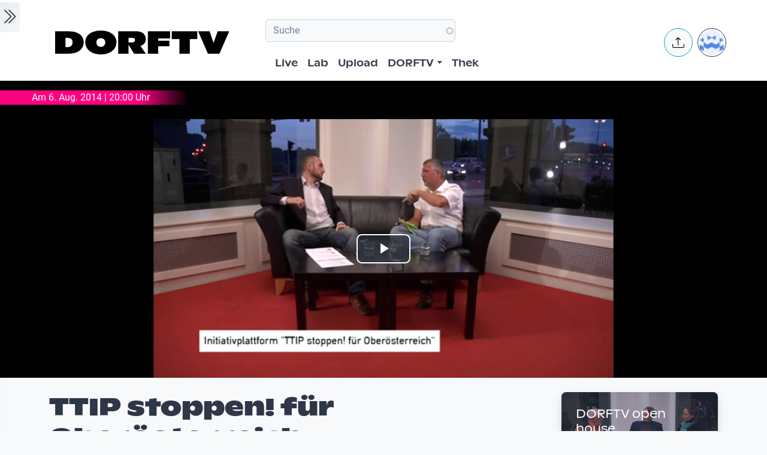

--- FILE ---
content_type: text/html; charset=UTF-8
request_url: https://www.dorftv.at/video/20843
body_size: 26377
content:

<!DOCTYPE html>
<html lang="de" dir="ltr" prefix="og: https://ogp.me/ns#" class="h-100">
  <head>
    <meta charset="utf-8" />
<script>var _paq = _paq || [];(function(){var u=(("https:" == document.location.protocol) ? "https://tics.cdn.dorftv.at/" : "http://tics.cdn.dorftv.at/");_paq.push(["setSiteId", "3"]);_paq.push(["setTrackerUrl", u+"dorftvviewcount"]);_paq.push(["setCookieDomain", ".www.dorftv.at"]);if (!window.matomo_search_results_active) {_paq.push(["trackPageView"]);}_paq.push(["setIgnoreClasses", ["no-tracking","colorbox"]]);_paq.push(["enableLinkTracking"]);var d=document,g=d.createElement("script"),s=d.getElementsByTagName("script")[0];g.type="text/javascript";g.defer=true;g.async=true;g.src=u+"dorftvviewcount.js";s.parentNode.insertBefore(g,s);})();</script>
<meta name="description" content="TTIP stoppen! für Oberösterreich. Der Flügelschlag des Schmetterlings - Wie ein Gedanke eines Menschens zu einer zivilgesellschaftlichen Bewegung in Oberösterreich wurde. dorf tv. open house mit: Gernot Almesberger und Reinhold Seiser über die Initiativplattform &quot;TTIP stoppen! für Oberösterreich Im November 2013 las Gernot Almesberger einen Artikel in einer Zeitung über das geplante bilateralen Freihandelsabkommen TTIP, welches zwischen den USA und Europa aktuell verhandelt wird. Er war verstört und besorgt, ob der Persektiven dieses Abkommens und brachte es sofort in seine SPÖ-Linz Sektion &quot;GranumHumanum&quot; ein. Dort waren sich die Mitglieder schnell einig, dass es mehr Informationen braucht und dann eine Klärung, wie die Politik gedenkt zu handeln, um die höchstwahrscheinlich negativen Folgen auf Großteile der Bevölkerung ab zu wenden. Noch im November wurde MEP Josef Weidenholzer kontaktiert, der ja schon ua. im Bereich Nichtprivatisierung der Trinkwasserversorgung in der EU stark auftrat. Aus diesem Treffen im Dezember entstand dann daraus das 1. Vernetzungstreffen und es kamen rund 30 Interessierte zu diesem Termin im Jänner 2014. Es war ein großer Erfolg und es gab weitere Vernetzungstreffen und über die Monate wurden wir mehr als 10 Organisationen, die sich austauschten und Pläne schmiedeten. Das mündete dann in die 1. Kundgebung zu &quot;TTIPstoppen!&quot; in Linz am 15.05.14, der als europaweiter TTIPstoppen Tag von Attac verkündet wurde. In 12 Städten waren Menschen auf die Straße gegangen und in Linz waren wir mit 800+ TeilnehmerInnen die größte Veranstaltung dieser Art. Motiviert von der erfolgreichen Kundegebung machte unsere Gruppe weiter, die quasi als Unterstützerin der Österreichkampagne von Attac-Österreich die Aufklärung in Oberösterreich vorantrieb und koordinierte. Mittlerweile auf 19 Organisationen in Oberösterreich angewachsen wurden wir uns bewusst, dass es auch die anderen Abkommen, die aktuell verhandelt werden zu addressieren gilt. CETA und TiSA scharrten ja schon vor den Toren Europas um hereingelassen zu werden. CETA war schnell ausgemacht als dringendster Brand, den es zu löschen galt und so beschlossen wir uns des Themas an zu nehmen und mehr als nur TTIP auf der Agenda zu haben. Ergo luden wir dann am 02.07.2014 zu einer Pressekonferenz zur Übergabe eines offenen Briefes an den OÖ Landtag &quot;Jetzt auch CETA stoppen!&quot; nachdem der Oberösterreichische Landtag einstimmig sich am 15.05.2014 gegen TTIP schon ausgesprochen hat. Mit 8 MedienvertreterInnen bei der Pressekonferenz waren wir begeistert, vom Interesse und der am 03.07.2014 übergebene offene Brief vor dem Landtag war ebenso ein voller Erfolg. Alle Fraktionen sprachen sich dafür aus, am 25.09.2014 im Landtag auch eine Resolution gegen CETA an den Österreichischen Nationalrat zu verabschieden (Statements der Politiker siehe Linksammlung). Die Zivilgesellschaft in Zusammenarbeit mit der Politik soll wieder wirksam werden und sich in ihrem Eigeninteresse und dem Interesse ihrer Kinder und der zukünftigen Generationen auf die Beine stellen, damit nicht Konzerninteressen wenigen Leistungsträgern den Kuchen zukommen lassen und dem Gros der Bevölkerung die Krumen übrig bleiben. In diesem Sinne fordert die Initiativplattform - TTIP/CETA &amp; TiSA-Verhandlungen sofort beenden! - Verhandlungsdokumente sofort offenlegen - Keine Sonderklagerechte für Konzerne – keine Privatisierung der Demokratie! - Handels- und Investitionspolitik muss dem Gemeinwohl dienen und die Umwelt bewahren weiters fordern wir... - Erlangung einer Ernährungssouveränität - Die Stärkung regionaler Wirtschaftskreisläufe - Die Stärkung der innereuropäischen Nachfrage durch höhere Löhne und öffentliche Investitionen in den ökologischen Umbau der Wirtschaft und - Eine alternative Handelspolitik (www.alternativetrademandate.org/) Stationen unserer Initiativplattform: 11.2013 erste Infos zu TTIP 12.2013 erstes Treffen mit MEP Josef Weidenholzer 01.2014 erstes Vernetzungstreffen mit 30 InteressentInnen 15.05.2014 Kundegebung in Linz mit 800+ TeilnehmerInnen (größte anti-TTIP Kundgebung Europas) 06.2014 CETA wird auch in die Überlegungen einbezogen 2.07.2014 Pressekonferenz in Linz zum offenen Brief &quot;Jetzt auch CETA stoppen!&quot; an den OÖ Landtag 3.07.2014 Übergabe des offenen Briefes &quot;Jetzt auch CETA stoppen!&quot; an dem OÖ Landtag weiters in Planung ab August 2014 Organisation und Planung eines Medienkoffers für interessierte Menschen die bei Infoveranstaltungen in OÖ die Menschen zu den geplanten Abkommen bilden wollen. September, Oktober Infoveranstaltung bei diversen Organisationen 11.10.14 Aktionstag in Linz und natürlich auch im restl. Europa Links: Initiativplattform TTIP stoppen! für Oberösterreich http://stopttip.at/ Statement zu CETA der OÖ Politiker Statement OÖ Landtag zur europäischen BürgerInneninitiative http://stop-ttip.org/ GranumHumanum www.granumhumanum.org Gute Infos zu den diversen Abkommen http://www.globalmarshallplan.org/praesentation-handelsabkommen EBI zur Nichtprivatisierung von Grundwasser http://www.right2water.eu/de Gernot Almesberger Sprecher „Initiativplattform TTIP stoppen! für Oberösterreich“ +43-650-4288842 ttip-ooe@attac.at http://stop-ttip.at https://www.facebook.com/ttipstoppen.ooe" />
<meta name="keywords" content="TTIP,Gernot Almesberger,Reinhold Seiser,CETA,Freihandelsabkommen,Zivilgesellschaft,TTIP stoppen" />
<link rel="canonical" href="https://www.dorftv.at/video/20843" />
<meta name="robots" content="index, follow" />
<meta property="og:site_name" content="dorftv.at" />
<meta property="og:type" content="movie" />
<meta property="og:url" content="https://www.dorftv.at/video/20843" />
<meta property="og:title" content="TTIP stoppen! für Oberösterreich." />
<meta property="og:image" content="https://www.dorftv.at/system/files/styles/card_image/private/thumbnails/2014/20843/thumbnail/vlcsnap-2014-08-19-12h55m32s30.png?itok=NN_CrBog" />
<meta property="og:image:url" content="https://www.dorftv.at/system/files/styles/card_image/private/thumbnails/2014/20843/thumbnail/vlcsnap-2014-08-19-12h55m32s30.png?itok=NN_CrBog" />
<meta property="og:image:secure_url" content="https://www.dorftv.at/system/files/styles/card_image/private/thumbnails/2014/20843/thumbnail/vlcsnap-2014-08-19-12h55m32s30.png?itok=NN_CrBog" />
<meta property="og:image:width" content="700" />
<meta property="og:image:height" content="400" />
<meta property="og:image:alt" content="TTIP stoppen! für Oberösterreich." />
<meta property="og:updated_time" content="2022-04-05T23:08:44+02:00" />
<meta property="article:published_time" content="2014-08-05T09:54:23+02:00" />
<meta property="article:modified_time" content="2022-04-05T23:08:44+02:00" />
<meta property="profile:username" content="dorftv" />
<meta name="Generator" content="Drupal 11 (https://www.drupal.org)" />
<meta name="MobileOptimized" content="width" />
<meta name="HandheldFriendly" content="true" />
<meta name="viewport" content="width=device-width, initial-scale=1.0" />
<script type="application/ld+json">{
    "@context": "https://schema.org",
    "@graph": [
        {
            "@type": "VideoObject",
            "description": "TTIP stoppen! für Oberösterreich. Der Flügelschlag des Schmetterlings - Wie ein Gedanke eines Menschens zu einer zivilgesellschaftlichen Bewegung in Oberösterreich wurde. \ndorf tv. open house mit:\nGernot Almesberger und Reinhold Seiser über die Initiativplattform \u0022TTIP stoppen! für Oberösterreich\nIm November 2013 las Gernot Almesberger einen Artikel in einer Zeitung über das geplante bilateralen Freihandelsabkommen TTIP, welches zwischen den USA und Europa aktuell verhandelt wird. Er war verstört und besorgt, ob der Persektiven dieses Abkommens und brachte es sofort in seine SPÖ-Linz Sektion \u0022GranumHumanum\u0022 ein. Dort waren sich die Mitglieder schnell einig, dass es mehr Informationen braucht und dann eine Klärung, wie die Politik gedenkt zu handeln, um die höchstwahrscheinlich negativen Folgen auf Großteile der Bevölkerung ab zu wenden.\nNoch im November wurde MEP Josef Weidenholzer kontaktiert, der ja schon ua. im Bereich Nichtprivatisierung der Trinkwasserversorgung in der EU stark auftrat. Aus diesem Treffen im Dezember entstand dann daraus das 1. Vernetzungstreffen und es kamen rund 30 Interessierte zu diesem Termin im Jänner 2014.\nEs war ein großer Erfolg und es gab weitere Vernetzungstreffen und über die Monate wurden wir mehr als 10 Organisationen, die sich austauschten und Pläne schmiedeten.\nDas mündete dann in die 1. Kundgebung zu \u0022TTIPstoppen!\u0022 in Linz am 15.05.14, der als europaweiter TTIPstoppen Tag von Attac verkündet wurde. In 12 Städten waren Menschen auf die Straße gegangen und in Linz waren wir mit 800+ TeilnehmerInnen die größte Veranstaltung dieser Art.\nMotiviert von der erfolgreichen Kundegebung machte unsere Gruppe weiter, die quasi als Unterstützerin der Österreichkampagne von Attac-Österreich die Aufklärung in Oberösterreich vorantrieb und koordinierte.\nMittlerweile auf 19 Organisationen in Oberösterreich angewachsen wurden wir uns bewusst, dass es auch die anderen Abkommen, die aktuell verhandelt werden zu addressieren gilt. CETA und TiSA scharrten ja schon vor den Toren Europas um hereingelassen zu werden. CETA war schnell ausgemacht als dringendster Brand, den es zu löschen galt und so beschlossen wir uns des Themas an zu nehmen und mehr als nur TTIP auf der Agenda zu haben.\nErgo luden wir dann am 02.07.2014 zu einer Pressekonferenz zur Übergabe eines offenen Briefes an den OÖ Landtag \u0022Jetzt auch CETA stoppen!\u0022 nachdem der Oberösterreichische Landtag einstimmig sich am 15.05.2014 gegen TTIP schon ausgesprochen hat. Mit 8 MedienvertreterInnen bei der Pressekonferenz waren wir begeistert, vom Interesse und der am 03.07.2014 übergebene offene Brief vor dem Landtag war ebenso ein voller Erfolg. Alle Fraktionen sprachen sich dafür aus, am 25.09.2014 im Landtag auch eine Resolution gegen CETA an den Österreichischen Nationalrat zu verabschieden (Statements der Politiker siehe Linksammlung).\nDie Zivilgesellschaft in Zusammenarbeit mit der Politik soll wieder wirksam werden und sich in ihrem Eigeninteresse und dem Interesse ihrer Kinder und der zukünftigen Generationen auf die Beine stellen, damit nicht Konzerninteressen wenigen Leistungsträgern den Kuchen zukommen lassen und dem Gros der Bevölkerung die Krumen übrig bleiben.\nIn diesem Sinne fordert die Initiativplattform\n- TTIP/CETA \u0026 TiSA-Verhandlungen sofort beenden!\n- Verhandlungsdokumente sofort offenlegen\n- Keine Sonderklagerechte für Konzerne – keine Privatisierung der Demokratie!\n- Handels- und Investitionspolitik muss dem Gemeinwohl dienen und die Umwelt bewahren\nweiters fordern wir...\n- Erlangung einer Ernährungssouveränität\n- Die Stärkung regionaler Wirtschaftskreisläufe\n- Die Stärkung der innereuropäischen Nachfrage durch höhere Löhne und öffentliche Investitionen in den ökologischen Umbau der Wirtschaft und\n- Eine alternative Handelspolitik (www.alternativetrademandate.org/)\nStationen unserer Initiativplattform:\n11.2013 erste Infos zu TTIP\n12.2013 erstes Treffen mit MEP Josef Weidenholzer\n01.2014 erstes Vernetzungstreffen mit 30 InteressentInnen\n15.05.2014 Kundegebung in Linz mit 800+ TeilnehmerInnen (größte anti-TTIP Kundgebung Europas)\n06.2014 CETA wird auch in die Überlegungen einbezogen\n2.07.2014 Pressekonferenz in Linz zum offenen Brief \u0022Jetzt auch CETA stoppen!\u0022 an den OÖ Landtag\n3.07.2014 Übergabe des offenen Briefes \u0022Jetzt auch CETA stoppen!\u0022 an dem OÖ Landtag\nweiters in Planung\nab August 2014 Organisation und Planung eines Medienkoffers für interessierte Menschen die bei Infoveranstaltungen in OÖ die Menschen zu den geplanten Abkommen bilden wollen.\nSeptember, Oktober Infoveranstaltung bei diversen Organisationen\n11.10.14 Aktionstag in Linz und natürlich auch im restl. Europa\nLinks:\nInitiativplattform TTIP stoppen! für Oberösterreich http://stopttip.at/\nStatement zu CETA der OÖ Politiker Statement OÖ Landtag\nzur europäischen BürgerInneninitiative http://stop-ttip.org/\nGranumHumanum www.granumhumanum.org\nGute Infos zu den diversen Abkommen http://www.globalmarshallplan.org/praesentation-handelsabkommen\nEBI zur Nichtprivatisierung von Grundwasser http://www.right2water.eu/de\nGernot Almesberger\nSprecher „Initiativplattform TTIP stoppen! für Oberösterreich“\n+43-650-4288842\nttip-ooe@attac.at\nhttp://stop-ttip.at\nhttps://www.facebook.com/ttipstoppen.ooe",
            "@id": "https://www.dorftv.at/video/20843",
            "thumbnailUrl": "https://www.dorftv.at/system/files/styles/card_image/private/thumbnails/2014/20843/thumbnail/vlcsnap-2014-08-19-12h55m32s30.png?itok=NN_CrBog",
            "uploadDate": "2014-08-05T09:54:23+02:00",
            "contentUrl": "https://www.dorftv.at/system/files/thek/720p/2014/20843/20843.mp4",
            "duration": "PT3967S",
            "embedUrl": "https://www.dorftv.at/embed/20843",
            "interactionCount": "11583"
        },
        {
            "@type": "WebSite",
            "@id": "https://www.dorftv.at",
            "name": "dorftv.at",
            "url": "https://www.dorftv.at/",
            "potentialAction": {
                "@type": "SearchAction",
                "target": {
                    "@type": "EntryPoint",
                    "urlTemplate": "https://www.dorftv.at/videos?fulltext={search_term_string}\u0026",
                    "actionPlatform": [
                        "http://schema.org/DesktopWebPlatform",
                        "http://schema.org/MobileWebPlatform",
                        "http://schema.org/IOSPlatform"
                    ],
                    "inLanguage": "de"
                },
                "query": "https://www.dorftv.at/videos?fulltext={search_term_string}\u0026",
                "query-input": "required name=search_term_string"
            },
            "inLanguage": "de"
        }
    ]
}</script>
<link rel="icon" href="/themes/custom/dorftv/favicon.ico" type="image/vnd.microsoft.icon" />

    <title>TTIP stoppen! für Oberösterreich. | dorftv</title>
    <link rel="stylesheet" media="all" href="/sites/default/files/assets/css/css_H4NrMgnjPJ-AtiRE9dq5c4y0Mw4QEvV8Z4HYohlSt2w.css?delta=0&amp;language=de&amp;theme=dorftv&amp;include=[base64]" />
<link rel="stylesheet" media="all" href="/sites/default/files/assets/css/css_QNWSAAuviea-lug97AMGxpDU64L608i7AAwgnnb3kEc.css?delta=1&amp;language=de&amp;theme=dorftv&amp;include=[base64]" />

    
  </head>
  <body class="path-node page-node-type-video   d-flex flex-column h-100">
        <div class="visually-hidden-focusable skip-link p-3 container">
      <a href="#main-content" class="p-2">
        Skip to main content
      </a>
    </div>
    
      <div class="dialog-off-canvas-main-canvas d-flex flex-column h-100" data-off-canvas-main-canvas>
    

<main role="main" >
  <a id="main-content" tabindex="-1"></a>
  
  
  

 
        
         <div class="d-flex" id="wrapper">
             
         <div class="border-end  bg-gradient-light shadow-sm  " id="sidebar-wrapper">
            
  



        <div class="sidebar mx-4" >    

                    <div id="block-toggleforsidebarfirst" class="block block-dorftv-theme-helper block-dorftv-toggle-sidebar-first">
  
    
      <a class="sidebar-toggle border-0 p-1 rounded-end  bg-gradient-light " id="sidebarToggle" type="button" >
         <i class="bi bi-chevron-double-right fs-3 "> </i> 
         </a>

  </div>
<div id="block-showsthenowplayingvideoorbroadcastnode" class="block block-dorf-live block-dorf-live-now-playing">
  
    
      


<div class="pb-3 border-bottom border-1  mb-4">
 	<div class="card-body p-0 ">
						<small class=" meta-data fw-light">Now Playing </small>
						<div class="row">
							<!-- Blog item -->
							<div class="col-12 p-0">
								<div class="card-small py-0">
								<div class="d-flex align-items-center position-relative">
									<figure class="card-small-image-ticker overflow-hidden">
									<a href="/video/47783" aria-label="das Video  AMAZING Buchpräsentation - 11. Dezember 2025 ansehen">  <picture>
                  <source srcset="/system/files/styles/videothumb_small/private/thumbnails/2026/47783/custom/vlcsnap-2026-01-19-17h09m34s313.png.webp?itok=3Jr5q5Gx 1x" type="image/webp" width="100" height="56"/>
              <source srcset="/system/files/styles/videothumb_small/private/thumbnails/2026/47783/custom/vlcsnap-2026-01-19-17h09m34s313.png?itok=Zk74o-H9 1x" type="image/png" width="100" height="56"/>
                  <img class=" rounded-3  img-fluid" srcset="/system/files/styles/videothumb_small/private/thumbnails/2026/47783/custom/vlcsnap-2026-01-19-17h09m34s313.png?itok=Zk74o-H9 1x" width="100" height="56" src="/system/files/styles/videothumb_small/private/thumbnails/2026/47783/custom/vlcsnap-2026-01-19-17h09m34s313.png?itok=Zk74o-H9" alt="" loading="lazy" />

  </picture>

									<span class="card-small-playbutton"><i class="bi bi-play-btn"></i></span></a>
									</figure>
									<div class="ms-1">
											
											<div class=" "> AMAZING Buchpräsentation - 11. Dezember 2025 </div>
									</div>
								</div>
								</div>
							</div>
						</div>

  	</div>
 </div>


  </div>
<div id="block-dorflogothek" class="block block-dorftv-theme-helper block-dorftv-logo-thek">
  
    
      
  <picture>
                  <source srcset="/sites/default/files/styles/max_325x325/theme/dorftv/gfx/DORFTV_Logos-thek.png.webp?itok=Tw1KgN5X 325w, /sites/default/files/styles/max_650x650/theme/dorftv/gfx/DORFTV_Logos-thek.png.webp?itok=vy_jsqSm 650w, /sites/default/files/styles/max_1300x1300/theme/dorftv/gfx/DORFTV_Logos-thek.png.webp?itok=ogyXyF5S 699w" type="image/webp" sizes="(min-width: 1290px) 1290px, 100vw" width="325" height="186"/>
              <source srcset="/sites/default/files/styles/max_325x325/theme/dorftv/gfx/DORFTV_Logos-thek.png?itok=ssN0RhAU 325w, /sites/default/files/styles/max_650x650/theme/dorftv/gfx/DORFTV_Logos-thek.png?itok=pq3qYh6y 650w, /sites/default/files/styles/max_1300x1300/theme/dorftv/gfx/DORFTV_Logos-thek.png?itok=UuOrcMBg 699w" type="image/png" sizes="(min-width: 1290px) 1290px, 100vw" width="325" height="186"/>
                  <img class="card-img img-fluid" srcset="/sites/default/files/styles/max_325x325/theme/dorftv/gfx/DORFTV_Logos-thek.png?itok=ssN0RhAU 325w, /sites/default/files/styles/max_650x650/theme/dorftv/gfx/DORFTV_Logos-thek.png?itok=pq3qYh6y 650w, /sites/default/files/styles/max_1300x1300/theme/dorftv/gfx/DORFTV_Logos-thek.png?itok=UuOrcMBg 699w" sizes="(min-width: 1290px) 1290px, 100vw" width="325" height="186" src="/sites/default/files/styles/max_325x325/theme/dorftv/gfx/DORFTV_Logos-thek.png?itok=ssN0RhAU" alt="" />

  </picture>

  </div>
<div id="block-userlogin" role="form" class="block block-user block-user-login-block">
  <div id="collapsiblock-wrapper-userlogin" class="collapsiblockTitle" data-collapsiblock-action="2">
      <h5>User login</h5>
    </div>
      <form class="user-login-form" data-drupal-selector="user-login-form" action="/video/20843?destination=/video/20843" method="post" id="user-login-form" accept-charset="UTF-8">
  <div class="js-form-item form-item js-form-type-textfield form-type-textfield js-form-item-name form-item-name">
      <label for="edit-name" class="js-form-required form-required">Email or username</label>
        
  <input autocorrect="none" autocapitalize="none" spellcheck="false" autocomplete="username" data-drupal-selector="edit-name" aria-describedby="edit-name--description" type="text" id="edit-name" name="name" value="" size="15" maxlength="254" class="form-text required form-control" required="required" aria-required="true" />


            <div id="edit-name--description" class="description">
      Enter your email address or username.
    </div>
  </div>
<div class="js-form-item form-item js-form-type-password form-type-password js-form-item-pass form-item-pass">
      <label for="edit-pass" class="js-form-required form-required">Passwort</label>
        
  <input autocomplete="current-password" data-drupal-selector="edit-pass" aria-describedby="edit-pass--description" type="password" id="edit-pass" name="pass" size="15" maxlength="128" class="form-text required form-control" required="required" aria-required="true" />


            <div id="edit-pass--description" class="description">
      Enter the password that accompanies your email address.
    </div>
  </div>

  <input autocomplete="off" data-drupal-selector="form-f4n7tckvzkql1krddft3pq-iwxrf6-weykpwsm2v2gs" type="hidden" name="form_build_id" value="form-f4n7TCKvzkql1KRDdFT3Pq_iWXRf6-wEYkPwsM2v2gs" />


  <input data-drupal-selector="edit-user-login-form" type="hidden" name="form_id" value="user_login_form" />

<div data-drupal-selector="edit-actions" class="form-actions js-form-wrapper form-wrapper" id="edit-actions">
    <input data-drupal-selector="edit-submit" type="submit" id="edit-submit" name="op" value="Log in" class="button js-form-submit form-submit btn btn-primary" />

</div>

</form>
<div class="item-list"><ul><li><a href="/user/register" title="Create a new user account." class="create-account-link">Create new account</a></li><li><a href="/user/password" title="Send password reset instructions via email." class="request-password-link">Reset your password</a></li></ul></div>
  </div>

        </div>






          </div>
        
   
          


            <div id="page-content-wrapper">

                    <header class="bg-white sticky-top">
                    
  <div class="region region-header d-flex justify-content-start pt-2 container align-items-center ">
    <div id="block-sitebranding" class="block w-100 block-system block-system-branding-block">
  
    
   
     <a href="/" title="Home" rel="home" class="site-logo navbar-brand d-block d-xl-none">
    <img src="/themes/custom/dorftv/logo.svg" alt="Home" />
  </a>

  </div>


<div id="block-dorftv-dorfactionmenu-2" class="d-block d-xl-none block block-dorftv-theme-helper block-dorftv-action-menu">
  
    
      <div class=" nav-item dropdown ms-0 ms-md-3">
					<!-- Notification button -->
					<a class="avatar rounded-circle border border-info nav-notification btn btn-light " href="#" role="button" data-bs-toggle="dropdown" aria-expanded="false" data-bs-auto-close="outside" aria-label="Uploaden und weitere Aktionen">
						<i class="position-absolute top-50 start-50 translate-middle fs-5 bi bi-upload"></i>
					</a>

					<!-- Notification dropdown menu START -->
					<div class="rounded-5 dropdown-menu dropdown-animation dropdown-menu-end shadow-lg p-0">
						<div class="card border-0 bg-transparent">

							<!-- Card body START -->
							<div class="card-body p-0">
								<ul class="list-group list-group-flush list-unstyled p-2">
							<li class="dropdown-item"><a href="/node/add/video"><i class="bi bi-upload me-2"></i>Upload Video</a></li>
															</ul>
							</div>
                            
							<!-- Card body END -->

							<!-- Card footer -->

						</div>
					</div>
					<!-- Notification dropdown menu END -->
</div>
  </div>
<nav role="navigation" aria-labelledby="block-dorftv-useraccountmenu-menu" id="block-dorftv-useraccountmenu" class="d-block d-xl-none me-2 block block-menu navigation menu--account">
            
  <h5 class="visually-hidden" id="block-dorftv-useraccountmenu-menu">User account menu</h5>
  

        
  


<div class="avatar align-middle ms-auto dropdown nav-item d-none  d-sm-none d-md-none d-lg-block">
  <a class="avatar-img rounded-circle border  border-dark pe-0  nav-link" role="button" id="userInfo" aria-expanded="false" aria-haspopup="true" href="#" data-bs-toggle="dropdown">

  

      <picture>
                  <source srcset="/sites/default/files/styles/dorftv_screen_xl1920/theme/dorftv/gfx/avatarklein.png.webp?itok=-QpUSQ4E 1x" media="(min-width: 1400px)" type="image/webp" width="1920" height="1080"/>
              <source srcset="/sites/default/files/styles/dorftv_screen_lg1200/theme/dorftv/gfx/avatarklein.png.webp?itok=DeCAfJFz 1x" media="(min-width: 1200px)" type="image/webp" width="1200" height="675"/>
              <source srcset="/sites/default/files/styles/dorftv_screen_lg1200/theme/dorftv/gfx/avatarklein.png.webp?itok=DeCAfJFz 1x" media="(max-width: 1199.98px)" type="image/webp" width="1200" height="675"/>
              <source srcset="/sites/default/files/styles/dorftv_screen_md992/theme/dorftv/gfx/avatarklein.png.webp?itok=uAE13JKb 1x" media="(max-width: 991.98px)" type="image/webp" width="992" height="558"/>
              <source srcset="/sites/default/files/styles/dorftv_screen_sm768/theme/dorftv/gfx/avatarklein.png.webp?itok=578mIXTt 1x" media="(max-width: 767.98px)" type="image/webp" width="768" height="432"/>
              <source srcset="/sites/default/files/styles/dorftv_screen_xl1920/theme/dorftv/gfx/avatarklein.png?itok=23a4VNNr 1x" media="(min-width: 1400px)" type="image/png" width="1920" height="1080"/>
              <source srcset="/sites/default/files/styles/dorftv_screen_lg1200/theme/dorftv/gfx/avatarklein.png?itok=fkq9OioL 1x" media="(min-width: 1200px)" type="image/png" width="1200" height="675"/>
              <source srcset="/sites/default/files/styles/dorftv_screen_lg1200/theme/dorftv/gfx/avatarklein.png?itok=fkq9OioL 1x" media="(max-width: 1199.98px)" type="image/png" width="1200" height="675"/>
              <source srcset="/sites/default/files/styles/dorftv_screen_md992/theme/dorftv/gfx/avatarklein.png?itok=GZ8jtaBT 1x" media="(max-width: 991.98px)" type="image/png" width="992" height="558"/>
              <source srcset="/sites/default/files/styles/dorftv_screen_sm768/theme/dorftv/gfx/avatarklein.png?itok=RVJP6ez8 1x" media="(max-width: 767.98px)" type="image/png" width="768" height="432"/>
                  <img class="avatar-img rounded-circle img-fluid" src="/sites/default/files/styles/card_blog/theme/dorftv/gfx/avatarklein.png?itok=7XHAkYUa" alt="" />

  </picture>


      

  </a>



                                                
    <div aria-labelledby="userInfo" data-bs-popper="static" class="rounded-5 dropdown-animation dropdown-menu dropdown-menu-end shadow-lg p-0">
      <div class="text-gray-700 dropdown-header" role="heading"><h6 class="text-capitalize font-weight-bold mb-0">  Hello </h6></div>
      <hr class="m-1"></hr>
     <ul data-block="header" region="header" base_plugin_id="system_menu_block" class="p-0" >
    
                    <li class="dropdown-item ">
        <a href="/user/login" data-drupal-link-system-path="user/login">Log in</a>
              </li>
        </ul>
    </div>
  





  </nav>

  </div>

                        </header>


                                        
                  <nav class="navbar navbar-expand-lg navbar-light bg-white border-bottom ">
                    <div class="container">
                         <div class="region m-0 p-0 region-nav-branding">
    <div id="block-dorftv-branding" class="block block-system block-system-branding-block">
  
    
  <div class="navbar-brand d-flex align-items-center d-none  d-xl-block">


    
  <a href="/" title="Home" rel="home" class="site-logo navbar-brand d-block">
    <img src="/themes/custom/dorftv/logo.svg" alt="Home" />
  </a>
  
  <div>
    
      </div>
</div>
</div>

  </div>

                      
                      <div class=" container-fluid " >
                    
                          <div class="region d-flex flex-wrap align-items-center justify-content-center justify-content-md-between   region-nav-main">
    <div class="views-exposed-form bef-exposed-form block block-views block-views-exposed-filter-blockvideos-page-2" data-bef-auto-submit-full-form="" data-bef-auto-submit="" data-bef-auto-submit-delay="500" data-bef-auto-submit-minimum-length="3" data-drupal-selector="views-exposed-form-videos-page-2" id="block-exposedformvideospage-2">
  
    
      <form data-block="nav_main" region="nav_main" action="/videos" method="get" id="views-exposed-form-videos-page-2" accept-charset="UTF-8">
  <div class="form--inline clearfix">
  <div class="js-form-item form-item js-form-type-search-api-autocomplete form-type-search-api-autocomplete js-form-item-search form-item-search">
      
        
  <input placeholder="Suche" data-drupal-selector="edit-search" data-search-api-autocomplete-search="videos" class="form-autocomplete form-text form-control" data-autocomplete-path="/search_api_autocomplete/videos?display=page_2&amp;&amp;filter=search" type="text" id="edit-search" name="search" value="" size="30" maxlength="128" />


        </div>
<div class="js-form-item form-item js-form-type-select form-type-select js-form-item-sort-by form-item-sort-by">
      <label for="edit-sort-by">Sort by</label>
        <select data-drupal-selector="edit-sort-by" id="edit-sort-by" name="sort_by" class="form-select form-control"><option value="relevanz" selected="selected">Relevanz</option><option value="created_node">Neueste</option><option value="seconds">Länge</option><option value="field_statistics_total_views">Beliebtheit</option></select>
        </div>
<div data-drupal-selector="edit-actions" class="form-actions js-form-wrapper form-wrapper" id="edit-actions">
    <input data-bef-auto-submit-click="" class="js-hide button js-form-submit form-submit btn btn-primary" data-drupal-selector="edit-submit-videos" type="submit" id="edit-submit-videos" value="Apply" />

</div>

</div>

</form>

  </div>
<nav role="navigation" aria-labelledby="block-dorftv-main-navigation-menu" id="block-dorftv-main-navigation" class="block block-menu navigation menu--main">
            
  <h5 class="visually-hidden" id="block-dorftv-main-navigation-menu">Hauptnavigation</h5>
  

        


 <div class="  " id="">
           
    <ul data-block="nav_main" region="nav_main" base_plugin_id="system_menu_block" class="nav col-12 col-md-auto mb-2 mb-md-0 nav-level-0" >
                    <li class="nav-item">
          <a href="/livestream" class="nav-link pe-0" data-drupal-link-system-path="ovenmedia/10">Live</a>
      </li>

                    <li class="nav-item">
          <a href="/lab" class="nav-link pe-0" data-drupal-link-system-path="node/40000">Lab</a>
      </li>

                    <li class="nav-item">
          <a href="/user/login?destination=/node/add/video" class="nav-link pe-0" data-drupal-link-query="{&quot;destination&quot;:&quot;\/node\/add\/video&quot;}" data-drupal-link-system-path="user/login">Upload</a>
      </li>

                    <li class="nav-item dropdown">
          <a href="" class="nav-link pe-0 dropdown-toggle" role="button" data-bs-toggle="dropdown" aria-expanded="false" title="Expand menu DORFTV">DORFTV</a>
                 
    <ul data-block="nav_main" region="nav_main" base_plugin_id="system_menu_block" class="dropdown-menu dropdown-menu-end dropdown-menu-lg-start  nav-level-1" >
                    <li class="nav-item">
          <a href="/blog" class="dropdown-item" data-drupal-link-system-path="blog">Blog</a>
      </li>

                    <li class="nav-item">
          <a href="/15JahreDORFTV" class="dropdown-item" data-drupal-link-system-path="node/46335">15 Jahre DORFTV</a>
      </li>

                    <li class="nav-item">
          <a href="/medientagung25" class="dropdown-item" data-drupal-link-system-path="node/45804">Medientagung 25</a>
      </li>

                    <li class="nav-item">
          <a href="/page/23221" class="dropdown-item" data-drupal-link-system-path="node/23221">Mitmachen</a>
      </li>

                    <li class="nav-item">
          <a href="/page/26798" class="dropdown-item" data-drupal-link-system-path="node/26798">Verleih</a>
      </li>

                    <li class="nav-item">
          <a href="/channels" class="dropdown-item" data-drupal-link-system-path="channels">Channels</a>
      </li>

                    <li class="nav-item">
          <a href="/digital-village" class="dropdown-item" data-drupal-link-system-path="digital-village">Digital Village</a>
      </li>

                    <li class="nav-item">
          <a href="/programm" class="dropdown-item" data-drupal-link-system-path="programm">Sendung verpasst</a>
      </li>

                    <li class="nav-item">
          <a href="/faq" class="dropdown-item" data-drupal-link-system-path="node/41087">FAQ</a>
      </li>

                    <li class="nav-item">
          <a href="/page/20028" class="dropdown-item" data-drupal-link-system-path="node/20028">Team</a>
      </li>

        </ul>
  
      </li>

                    <li class="nav-item">
          <a href="/videos" class="nav-link pe-0" data-drupal-link-system-path="videos">Thek</a>
      </li>

        </ul>
  



</div>
  </nav>

  </div>

                      </div>
                        <div class=" container-fluid col-1 "  >
                          <div class="region d-flex justify-content-center align-items-center region-nav-additional">
    <div id="block-dorftv-dorfactionmenu" class="d-none d-xl-block block block-dorftv-theme-helper block-dorftv-action-menu">
  
    
      <div class=" nav-item dropdown ms-0 ms-md-3">
					<!-- Notification button -->
					<a class="avatar rounded-circle border border-info nav-notification btn btn-light " href="#" role="button" data-bs-toggle="dropdown" aria-expanded="false" data-bs-auto-close="outside" aria-label="Uploaden und weitere Aktionen">
						<i class="position-absolute top-50 start-50 translate-middle fs-5 bi bi-upload"></i>
					</a>

					<!-- Notification dropdown menu START -->
					<div class="rounded-5 dropdown-menu dropdown-animation dropdown-menu-end shadow-lg p-0">
						<div class="card border-0 bg-transparent">

							<!-- Card body START -->
							<div class="card-body p-0">
								<ul class="list-group list-group-flush list-unstyled p-2">
							<li class="dropdown-item"><a href="/node/add/video"><i class="bi bi-upload me-2"></i>Upload Video</a></li>
															</ul>
							</div>
                            
							<!-- Card body END -->

							<!-- Card footer -->

						</div>
					</div>
					<!-- Notification dropdown menu END -->
</div>
  </div>
<nav role="navigation" aria-labelledby="block-useraccountmenu-menu" id="block-useraccountmenu" class="d-none d-xl-block block block-menu navigation menu--account">
            
  <h5 class="visually-hidden" id="block-useraccountmenu-menu">User account menu</h5>
  

        
  



<div class="avatar align-middle ms-auto dropdown nav-item d-none d-sm-none d-md-none d-lg-block">
  <a aria-label="Account verwalten" 
     class="avatar-img rounded-circle border border-dark pe-0 nav-link" 
     role="button" 
     id="userInfoMenu" 
     aria-expanded="false" 
     aria-haspopup="true" 
     href="#" 
     data-bs-toggle="dropdown"
          data-user-context="0">
    
                  
      <picture>
                  <source srcset="/sites/default/files/styles/userthumb_small/theme/dorftv/gfx/avatarklein.png.webp?itok=i1WN2LVQ 1x" type="image/webp" width="35" height="35"/>
              <source srcset="/sites/default/files/styles/userthumb_small/theme/dorftv/gfx/avatarklein.png?itok=SKE_RXna 1x" type="image/png" width="35" height="35"/>
                  <img class="avatar-img rounded-circle img-fluid" srcset="/sites/default/files/styles/userthumb_small/theme/dorftv/gfx/avatarklein.png?itok=SKE_RXna 1x" width="35" height="35" src="/sites/default/files/styles/userthumb_small/theme/dorftv/gfx/avatarklein.png?itok=SKE_RXna" alt="" />

  </picture>

  </a>

                  <div aria-labelledby="userInfo" 
           data-bs-popper="static" 
           class="rounded-5 dropdown-animation dropdown-menu dropdown-menu-end shadow-lg p-0">
        <div class="text-gray-700 dropdown-header" role="heading">
          <h6 class="text-capitalize font-weight-bold mb-0">Hello</h6>
        </div>
        <hr class="m-1">
        <ul data-block="nav_additional" region="nav_additional" base_plugin_id="system_menu_block" class="block block-menu navigation menu-- dropdown-item p-0" data-user-id="0">
        
                <li class="dropdown-item">
        <a href="/user/login" data-drupal-link-system-path="user/login">Log in</a>
              </li>
        </ul>
          </div>
      
</div>


  </nav>

  </div>

                      </div>
                    </div>
                </nav>
                  
                  <div class="container-fluid m-0 p-0 ">

                                    


          <div class="region m-0 p-0 region-content">
    <div data-drupal-messages-fallback class="hidden"></div>
<div id="block-dorftv-content" class="block block-system block-system-main-block">
  
    
      
<article data-history-node-id="20843" class="node node--type-video node--view-mode-full">
  <div class="node__content">
    <div  class="cinemascope bg-black bg-color _none"><div  class="w-100">  
  <div  class="layout row no-gutters layout-builder__layout">
    
                        <div  class="col-12  m-0 p-0">
          <div class="views-element-container bg-black position-relative pt-3">
  


    <div><div class="view view-sendetermin-date-only view-id-sendetermin_date_only view-display-id-block_1 js-view-dom-id-f11477c6fd7e35b0624fb99b35a3b46dcfad29c37f7941d637f04b4287dfd083">
  
    
      
      <div class="view-content row ">
          <div>
  







										<div class="z-2 me-1 bg-gradient-light-45-node col-8 col-md-3 text-white d-flex justify-content-center">Am 6. Aug. 2014 | 20:00 Uhr</div>  
													


</div>

    </div>
  
          </div>
</div>




  </div>
<div class="block block-layout-builder block-field-blocknodevideofield-video-renderling">
  
    
      
            <div class="field field--name-field-video-renderling field--type-entity-reference field--label-hidden field__item">





+<div class="container d-flex justify-content-center bg-black">


<video id="video" class="video-js vjs-big-play-centered" data-setup='{}' controls poster=/system/files/styles/card_image/private/thumbnails/2014/20843/thumbnail/vlcsnap-2014-08-19-12h55m32s30.png?itok=NN_CrBog>
  <source src="/video/20843/m3u8"  type="application/x-mpegurl" />
  </video>

</div>


</div>
      
  </div>

        </div>
                                                                                                                                                                                              
  </div>

</div></div><div  class="mt-4 _none"><div  class="container">  
  <div  class="layout row no-gutters layout-builder__layout">
    
                        <div  class="col-lg-9 col-md-9 col-12">
          <div class="block block-dorftv-theme-helper block-dorftv-videonode-flags">
  
    
      

<div class="d-flex justify-content-start">

 

</div>
  </div>
<div class="block block-layout-builder block-field-blocknodevideotitle">
  
    
        
            <div class="field field--name-title field--type-string field--label-hidden field__item"><h1>TTIP stoppen! für Oberösterreich.</h1>
</div>
      
  </div>
<div class="block block-ctools block-entity-viewnode">
  
    
      





<div class="d-flex justify-content-start my-4">



          <div class="d-flex align-items-center">
                          <!-- Avatar -->
            <div class="avatar avatar-lg">
                            





<div class="avatar ">
  <picture>
                  <source srcset="/sites/default/files/styles/userthumb/public/profile/avatar/Logo_noch_kleiner_300_0.jpg.webp?itok=RijrEy3k 1x" type="image/webp" width="50" height="50"/>
              <source srcset="/sites/default/files/styles/userthumb/public/profile/avatar/Logo_noch_kleiner_300_0.jpg?itok=Eo4qPvoK 1x" type="image/jpeg" width="50" height="50"/>
                  <img class=" avatar-img rounded-circle nav-notification p-0 mb-0  img-fluid" srcset="/sites/default/files/styles/userthumb/public/profile/avatar/Logo_noch_kleiner_300_0.jpg?itok=Eo4qPvoK 1x" width="50" height="50" src="/sites/default/files/styles/userthumb/public/profile/avatar/Logo_noch_kleiner_300_0.jpg?itok=Eo4qPvoK" alt="" title="dorftv" loading="lazy" />

  </picture>

</div>					
            </div>
                          <!-- Info -->
            <div class="ms-3">
              <p class="mb-0 small">Created at 5. Aug. 2014</p>
                <div class="block block-dorf-statistics block-dorf-statistics-matomo-total">
  
    
      <div class="video--total-hits">14208 Ansichten</div>
  </div>

              <h5 class="mb-0">by <a href="/user/dorftv"> dorftv</a></h5>
            </div>               
          </div>
</div>




  </div>
<div class="block block-quicktabs block-quicktabs-blockvideo-tab">
  
    
      <div class="quicktabs-wrapper" id="quicktabs-video_tab"><div class="item-list"><ul class="quicktabs-tabs" role="tablist"><li role="tab" aria-controls="quicktabs-tabpage-video_tab-0" aria-selected="true" id="quicktabs-tab-video_tab-0" class="active video-tabs nav-item nav-link beschreibung"><a href="/quicktabs/nojs/video_tab/0" class="quicktabs-loaded" data-quicktabs-tab-index="0" tabindex="0" rel="noindex">Beschreibung</a></li><li role="tab" aria-controls="quicktabs-tabpage-video_tab-1" aria-selected="false" id="quicktabs-tab-video_tab-1" class="video-tabs nav-item nav-link embed"><a href="/quicktabs/nojs/video_tab/1" class="quicktabs-loaded" data-quicktabs-tab-index="1" tabindex="-1" rel="noindex">Embed</a></li></ul></div><div class="quicktabs-main" id="quicktabs-container-video_tab"><div id="quicktabs-tabpage-video_tab-0" class="quicktabs-tabpage" role="tabpanel" aria-labelledby="quicktabs-tab-video_tab-0" tabindex="0">
<div class="quicktabs-block-title"></div>
<div><div class="views-element-container"><div class="view view-video-tab-blocks view-id-video_tab_blocks view-display-id-block_1 js-view-dom-id-40d05c96ca7c06741c6edc8660848cfadef25257c9f1d651ab2905dc655fb57e">
  
    
      
      <div class="view-content row ">
          <div><div id="" class="expand-collapse" data-trim-length="400" data-default-state="collapsed"
     data-link-text-open="Read more" data-link-text-close="Show less"
     data-link-class-open="ecf-open" data-link-class-close="ecf-close">
    <div class="ec-content">
        <p>TTIP stoppen! für Oberösterreich. Der Flügelschlag des Schmetterlings - Wie ein Gedanke eines Menschens zu einer zivilgesellschaftlichen Bewegung in Oberösterreich wurde. </p>
<p>dorf tv. open house mit:<br />
Gernot Almesberger und Reinhold Seiser über die Initiativplattform "TTIP stoppen! für Oberösterreich</p>
<p>Im November 2013 las Gernot Almesberger einen Artikel in einer Zeitung über das geplante bilateralen Freihandelsabkommen TTIP, welches zwischen den USA und Europa aktuell verhandelt wird. Er war verstört und besorgt, ob der Persektiven dieses Abkommens und brachte es sofort in seine SPÖ-Linz Sektion "GranumHumanum" ein. Dort waren sich die Mitglieder schnell einig, dass es mehr Informationen braucht und dann eine Klärung, wie die Politik gedenkt zu handeln, um die höchstwahrscheinlich negativen Folgen auf Großteile der Bevölkerung ab zu wenden.</p>
<p>Noch im November wurde MEP Josef Weidenholzer kontaktiert, der ja schon ua. im Bereich Nichtprivatisierung der Trinkwasserversorgung in der EU stark auftrat. Aus diesem Treffen im Dezember entstand dann daraus das 1. Vernetzungstreffen und es kamen rund 30 Interessierte zu diesem Termin im Jänner 2014.<br />
Es war ein großer Erfolg und es gab weitere Vernetzungstreffen und über die Monate wurden wir mehr als 10 Organisationen, die sich austauschten und Pläne schmiedeten.</p>
<p>Das mündete dann in die 1. Kundgebung zu "TTIPstoppen!" in Linz am 15.05.14, der als europaweiter TTIPstoppen Tag von Attac verkündet wurde. In 12 Städten waren Menschen auf die Straße gegangen und in Linz waren wir mit 800+ TeilnehmerInnen die größte Veranstaltung dieser Art.</p>
<p>Motiviert von der erfolgreichen Kundegebung machte unsere Gruppe weiter, die quasi als Unterstützerin der Österreichkampagne von Attac-Österreich die Aufklärung in Oberösterreich vorantrieb und koordinierte.<br />
Mittlerweile auf 19 Organisationen in Oberösterreich angewachsen wurden wir uns bewusst, dass es auch die anderen Abkommen, die aktuell verhandelt werden zu addressieren gilt. CETA und TiSA scharrten ja schon vor den Toren Europas um hereingelassen zu werden. CETA war schnell ausgemacht als dringendster Brand, den es zu löschen galt und so beschlossen wir uns des Themas an zu nehmen und mehr als nur TTIP auf der Agenda zu haben.</p>
<p>Ergo luden wir dann am 02.07.2014 zu einer Pressekonferenz zur Übergabe eines offenen Briefes an den OÖ Landtag "Jetzt auch CETA stoppen!" nachdem der Oberösterreichische Landtag einstimmig sich am 15.05.2014 gegen TTIP schon ausgesprochen hat. Mit 8 MedienvertreterInnen bei der Pressekonferenz waren wir begeistert, vom Interesse und der am 03.07.2014 übergebene offene Brief vor dem Landtag war ebenso ein voller Erfolg. Alle Fraktionen sprachen sich dafür aus, am 25.09.2014 im Landtag auch eine Resolution gegen CETA an den Österreichischen Nationalrat zu verabschieden (Statements der Politiker siehe Linksammlung).<br />
Die Zivilgesellschaft in Zusammenarbeit mit der Politik soll wieder wirksam werden und sich in ihrem Eigeninteresse und dem Interesse ihrer Kinder und der zukünftigen Generationen auf die Beine stellen, damit nicht Konzerninteressen wenigen Leistungsträgern den Kuchen zukommen lassen und dem Gros der Bevölkerung die Krumen übrig bleiben.</p>
<p>In diesem Sinne fordert die Initiativplattform</p>
<p>- TTIP/CETA &amp; TiSA-Verhandlungen sofort beenden!<br />
- Verhandlungsdokumente sofort offenlegen<br />
- Keine Sonderklagerechte für Konzerne – keine Privatisierung der Demokratie!<br />
- Handels- und Investitionspolitik muss dem Gemeinwohl dienen und die Umwelt bewahren</p>
<p>weiters fordern wir...</p>
<p>- Erlangung einer Ernährungssouveränität<br />
- Die Stärkung regionaler Wirtschaftskreisläufe<br />
- Die Stärkung der innereuropäischen Nachfrage durch höhere Löhne und öffentliche Investitionen in den ökologischen Umbau der Wirtschaft und<br />
- Eine alternative Handelspolitik (<a href="http://www.alternativetrademandate.org/">www.alternativetrademandate.org/</a>)</p>
<p>Stationen unserer Initiativplattform:</p>
<p>11.2013 erste Infos zu TTIP<br />
12.2013 erstes Treffen mit MEP Josef Weidenholzer<br />
01.2014 erstes Vernetzungstreffen mit 30 InteressentInnen<br />
15.05.2014 Kundegebung in Linz mit 800+ TeilnehmerInnen (größte anti-TTIP Kundgebung Europas)<br />
06.2014 CETA wird auch in die Überlegungen einbezogen<br />
2.07.2014 Pressekonferenz in Linz zum offenen Brief "Jetzt auch CETA stoppen!" an den OÖ Landtag<br />
3.07.2014 Übergabe des offenen Briefes "Jetzt auch CETA stoppen!" an dem OÖ Landtag</p>
<p>weiters in Planung<br />
ab August 2014 Organisation und Planung eines Medienkoffers für interessierte Menschen die bei Infoveranstaltungen in OÖ die Menschen zu den geplanten Abkommen bilden wollen.<br />
September, Oktober Infoveranstaltung bei diversen Organisationen<br />
11.10.14 Aktionstag in Linz und natürlich auch im restl. Europa</p>
<p>Links:<br />
Initiativplattform TTIP stoppen! für Oberösterreich <a href="http://stopttip.at/">http://stopttip.at/</a><br />
Statement zu CETA der OÖ Politiker Statement OÖ Landtag<br />
zur europäischen BürgerInneninitiative <a href="http://stop-ttip.org/">http://stop-ttip.org/</a><br />
GranumHumanum <a href="http://www.granumhumanum.org">www.granumhumanum.org</a><br />
Gute Infos zu den diversen Abkommen <a href="http://www.globalmarshallplan.org/praesentation-handelsabkommen">http://www.globalmarshallplan.org/praesentation-handelsabkommen</a><br />
EBI zur Nichtprivatisierung von Grundwasser <a href="http://www.right2water.eu/de">http://www.right2water.eu/de</a></p>
<p>Gernot Almesberger<br />
Sprecher „Initiativplattform TTIP stoppen! für Oberösterreich“<br />
+43-650-4288842<br />
<a href="mailto:ttip-ooe@attac.at">ttip-ooe@attac.at</a><br />
<a href="http://stop-ttip.at">http://stop-ttip.at</a><br />
<a href="https://www.facebook.com/ttipstoppen.ooe">https://www.facebook.com/ttipstoppen.ooe</a></p>

    </div>
</div>
</div>

    </div>
  
          </div>
</div>
</div>
</div>
<div id="quicktabs-tabpage-video_tab-1" class="quicktabs-tabpage quicktabs-hide" role="tabpanel" aria-labelledby="quicktabs-tab-video_tab-1" tabindex="0">
<div class="quicktabs-block-title"></div>
<div><div class="views-element-container"><div class="view view-video-tab-blocks view-id-video_tab_blocks view-display-id-block_2 js-view-dom-id-6b242b27948370bfe4a4f5143f9fdc0aa9bf92f2528ad1d593e538f4be53fdc9">
  
    
      
      <div class="view-content row ">
          <div>








<div class=" ">

<h5>Share & Embed</h5>

<strong>Embed this Video</strong>
<p class="lead">
<input class="form-control" type="text" value=" &lt;iframe src=&quot;//www.dorftv.at/embed/20843&quot;  width=&quot;560&quot; height=&quot;340&quot; frameborder=&quot;0&quot; allowfullscreen&gt;&lt;/iframe&gt; " aria-label="readonly " readonly>
</p>




<strong>Link to this Video</strong>
<p class="lead">

<input class="form-control" type="text" value=" https://www.dorftv.at/video/20843 " aria-label="readonly " readonly>
</p>

</div>
</div>

    </div>
  
          </div>
</div>
</div>
</div>
</div>
</div>

  </div>
<div class="block block-layout-builder block-field-blocknodevideofield-video-comments">
  
    
      

<section class="field field--name-field-video-comments field--type-comment field--label-above comment-wrapper">

  <div class=" bg-white p-4 my-4 border-light shadow-sm rounded-3">
  

   
                <h2 class="title h5 comment-form__title">Add new comment </h2>
                <a class="btn btn-sm btn-primary text-white collapsed" data-bs-toggle="collapse" href="#collapsecommentform" role="button" aria-expanded="false" aria-controls="collapsecommentform">Kommentar verfassen</a>

              <div class="comment-form-wrapper px-3 py-1 border-0 mt-3 bg-white collapse " id="collapsecommentform">
                <h2 class='title comment-form__title'>  </h2>
                                <a href="/user">login</a> or <a href="/user/register">register</a> to post comments.
                              </div>

    
 

  
  

  

     </div>

</section>

  </div>

        </div>
                              <div  class="col-lg-3 col-md-3 col-12">
          <div class="views-element-container block block-views block-views-blockchannel-node-block-block-1   ">
  
    
      <div><div class="view view-channel-node-block view-id-channel_node_block view-display-id-block_1 js-view-dom-id-8563779e9380b7c8e35bd778666e86c1251c174464fdc58c8b060554ad7ab606">
  
    
      
      <div class="view-content row ">
          <div class="views-row"><div class="views-field views-field-rendered-entity-1"><span class="field-content">





<!-- Card -->




	<div class="card text-white border-0">
			<!-- Image -->
						<a href="/channel/dorftv-open-house" aria-label="zum Channel DORFTV open house">	
		<img class="rounded-5 shadow img-fluid" src=/sites/default/files/styles/card_image/public/channel/banner/thumb_21443-989.jpg?itok=xI4hqxsc alt= />
		</a>
    	
		<div class="rounded-5 bg-overlay bg-dark opacity-50"></div>
		<div class="card-img-overlay overflow-hidden d-flex p-3 p-sm-4 ">
		
			<div class="w-100 mt-auto">
				
						<!-- Card title -->
						<h4 class="card-title text-white mb-0 fs-5"><a href="/channel/dorftv-open-house" class="text-white">DORFTV open house</a></h4>
												<span>209 Videos, 10 Members</span>
								
						<div  class="group group--card-small group--channel avatar-small-group mt-3">
														

  



<div class="avatar ">
  <picture>
                  <source srcset="/sites/default/files/styles/userthumb/theme/dorftv/gfx/avatarklein.png.webp?itok=ACPiWq-b 1x" type="image/webp" width="50" height="50"/>
              <source srcset="/sites/default/files/styles/userthumb/theme/dorftv/gfx/avatarklein.png?itok=9eoL9HH_ 1x" type="image/png" width="50" height="50"/>
                  <img class=" avatar-img rounded-circle nav-notification p-0 mb-0  img-fluid" srcset="/sites/default/files/styles/userthumb/theme/dorftv/gfx/avatarklein.png?itok=9eoL9HH_ 1x" width="50" height="50" src="/sites/default/files/styles/userthumb/theme/dorftv/gfx/avatarklein.png?itok=9eoL9HH_" alt="" title="Arijyak" loading="lazy" />

  </picture>

</div>			
														





<div class="avatar ">
  <picture>
                  <source srcset="/sites/default/files/styles/userthumb/public/profile/avatar/Martin-Wassermair_02.jpg.webp?itok=mR2Zq_Zb 1x" type="image/webp" width="50" height="50"/>
              <source srcset="/sites/default/files/styles/userthumb/public/profile/avatar/Martin-Wassermair_02.jpg?itok=8pWItfuC 1x" type="image/jpeg" width="50" height="50"/>
                  <img class=" avatar-img rounded-circle nav-notification p-0 mb-0  img-fluid" srcset="/sites/default/files/styles/userthumb/public/profile/avatar/Martin-Wassermair_02.jpg?itok=8pWItfuC 1x" width="50" height="50" src="/sites/default/files/styles/userthumb/public/profile/avatar/Martin-Wassermair_02.jpg?itok=8pWItfuC" alt="" title="Martin Wassermair" loading="lazy" />

  </picture>

</div>			
														





<div class="avatar ">
  <picture>
                  <source srcset="/sites/default/files/styles/userthumb/public/profile/avatar/1025620682137200454530665148304997695178.jpg.webp?itok=7xYnuUV2 1x" type="image/webp" width="50" height="50"/>
              <source srcset="/sites/default/files/styles/userthumb/public/profile/avatar/1025620682137200454530665148304997695178.jpg?itok=ct-Gz0Gw 1x" type="image/jpeg" width="50" height="50"/>
                  <img class=" avatar-img rounded-circle nav-notification p-0 mb-0  img-fluid" srcset="/sites/default/files/styles/userthumb/public/profile/avatar/1025620682137200454530665148304997695178.jpg?itok=ct-Gz0Gw 1x" width="50" height="50" src="/sites/default/files/styles/userthumb/public/profile/avatar/1025620682137200454530665148304997695178.jpg?itok=ct-Gz0Gw" alt="" title="ufuk" loading="lazy" />

  </picture>

</div>			
														





<div class="avatar ">
  <picture>
                  <source srcset="/sites/default/files/styles/userthumb/public/profile/avatar/logoQuadratDORF.jpg.webp?itok=yb0IJZFZ 1x" type="image/webp" width="50" height="50"/>
              <source srcset="/sites/default/files/styles/userthumb/public/profile/avatar/logoQuadratDORF.jpg?itok=_O7jjmNa 1x" type="image/jpeg" width="50" height="50"/>
                  <img class=" avatar-img rounded-circle nav-notification p-0 mb-0  img-fluid" srcset="/sites/default/files/styles/userthumb/public/profile/avatar/logoQuadratDORF.jpg?itok=_O7jjmNa 1x" width="50" height="50" src="/sites/default/files/styles/userthumb/public/profile/avatar/logoQuadratDORF.jpg?itok=_O7jjmNa" alt="" title="dorf" loading="lazy" />

  </picture>

</div>			
														





<div class="avatar ">
  <picture>
                  <source srcset="/sites/default/files/styles/userthumb/public/profile/avatar/Logo_noch_kleiner_300_0.jpg.webp?itok=RijrEy3k 1x" type="image/webp" width="50" height="50"/>
              <source srcset="/sites/default/files/styles/userthumb/public/profile/avatar/Logo_noch_kleiner_300_0.jpg?itok=Eo4qPvoK 1x" type="image/jpeg" width="50" height="50"/>
                  <img class=" avatar-img rounded-circle nav-notification p-0 mb-0  img-fluid" srcset="/sites/default/files/styles/userthumb/public/profile/avatar/Logo_noch_kleiner_300_0.jpg?itok=Eo4qPvoK 1x" width="50" height="50" src="/sites/default/files/styles/userthumb/public/profile/avatar/Logo_noch_kleiner_300_0.jpg?itok=Eo4qPvoK" alt="" title="dorftv" loading="lazy" />

  </picture>

</div>			
														

  



<div class="avatar ">
  <picture>
                  <source srcset="/sites/default/files/styles/userthumb/theme/dorftv/gfx/avatarklein.png.webp?itok=ACPiWq-b 1x" type="image/webp" width="50" height="50"/>
              <source srcset="/sites/default/files/styles/userthumb/theme/dorftv/gfx/avatarklein.png?itok=9eoL9HH_ 1x" type="image/png" width="50" height="50"/>
                  <img class=" avatar-img rounded-circle nav-notification p-0 mb-0  img-fluid" srcset="/sites/default/files/styles/userthumb/theme/dorftv/gfx/avatarklein.png?itok=9eoL9HH_ 1x" width="50" height="50" src="/sites/default/files/styles/userthumb/theme/dorftv/gfx/avatarklein.png?itok=9eoL9HH_" alt="" title="dunkelkammersessions" loading="lazy" />

  </picture>

</div>			
														

  



<div class="avatar ">
  <picture>
                  <source srcset="/sites/default/files/styles/userthumb/theme/dorftv/gfx/avatarklein.png.webp?itok=ACPiWq-b 1x" type="image/webp" width="50" height="50"/>
              <source srcset="/sites/default/files/styles/userthumb/theme/dorftv/gfx/avatarklein.png?itok=9eoL9HH_ 1x" type="image/png" width="50" height="50"/>
                  <img class=" avatar-img rounded-circle nav-notification p-0 mb-0  img-fluid" srcset="/sites/default/files/styles/userthumb/theme/dorftv/gfx/avatarklein.png?itok=9eoL9HH_ 1x" width="50" height="50" src="/sites/default/files/styles/userthumb/theme/dorftv/gfx/avatarklein.png?itok=9eoL9HH_" alt="" title="remo" loading="lazy" />

  </picture>

</div>			
														

  



<div class="avatar ">
  <picture>
                  <source srcset="/sites/default/files/styles/userthumb/theme/dorftv/gfx/avatarklein.png.webp?itok=ACPiWq-b 1x" type="image/webp" width="50" height="50"/>
              <source srcset="/sites/default/files/styles/userthumb/theme/dorftv/gfx/avatarklein.png?itok=9eoL9HH_ 1x" type="image/png" width="50" height="50"/>
                  <img class=" avatar-img rounded-circle nav-notification p-0 mb-0  img-fluid" srcset="/sites/default/files/styles/userthumb/theme/dorftv/gfx/avatarklein.png?itok=9eoL9HH_ 1x" width="50" height="50" src="/sites/default/files/styles/userthumb/theme/dorftv/gfx/avatarklein.png?itok=9eoL9HH_" alt="" title="hashtag publik" loading="lazy" />

  </picture>

</div>			
														





<div class="avatar ">
  <picture>
                  <source srcset="/sites/default/files/styles/userthumb/public/profile/avatar/IMG_8835%202.jpeg.webp?itok=u9ZEumxi 1x" type="image/webp" width="50" height="50"/>
              <source srcset="/sites/default/files/styles/userthumb/public/profile/avatar/IMG_8835%202.jpeg?itok=_1H1dHag 1x" type="image/jpeg" width="50" height="50"/>
                  <img class=" avatar-img rounded-circle nav-notification p-0 mb-0  img-fluid" srcset="/sites/default/files/styles/userthumb/public/profile/avatar/IMG_8835%202.jpeg?itok=_1H1dHag 1x" width="50" height="50" src="/sites/default/files/styles/userthumb/public/profile/avatar/IMG_8835%202.jpeg?itok=_1H1dHag" alt="" title="Florian Samuel Berger" loading="lazy" />

  </picture>

</div>			
														





<div class="avatar ">
  <picture>
                  <source srcset="/sites/default/files/styles/userthumb/public/profile/avatar/Bildschirmfoto%202023-10-20%20um%2016.26.14.png.webp?itok=_zpkLXBg 1x" type="image/webp" width="50" height="50"/>
              <source srcset="/sites/default/files/styles/userthumb/public/profile/avatar/Bildschirmfoto%202023-10-20%20um%2016.26.14.png?itok=R8xElOV1 1x" type="image/png" width="50" height="50"/>
                  <img class=" avatar-img rounded-circle nav-notification p-0 mb-0  img-fluid" srcset="/sites/default/files/styles/userthumb/public/profile/avatar/Bildschirmfoto%202023-10-20%20um%2016.26.14.png?itok=R8xElOV1 1x" width="50" height="50" src="/sites/default/files/styles/userthumb/public/profile/avatar/Bildschirmfoto%202023-10-20%20um%2016.26.14.png?itok=R8xElOV1" alt="" title="mr. X" loading="lazy" />

  </picture>

</div>			
							 
													</div>
					
			</div>

		</div>
	</div>





<!-- Card -->

</span></div></div>

    </div>
  
          </div>
</div>

  </div>
<div class="views-element-container block block-views block-views-blockvideo-mediathek-tags-block-block-2 card-block col-12">
  
      <h5 >#Tags</h5>
    
      <div><div class="view view-video-mediathek-tags-block view-id-video_mediathek_tags_block view-display-id-block_2 js-view-dom-id-8f1c72a4389968cad3b2f87104b6d41906b24d1ed60fec678e7e46b7f1d3cfcf">
  
      <div class="view-content d-flex align-content-center flex-wrap ">
          <div><a href="/videos?videos%5B0%5D=tags%3A16351  " class="btn  mx-2 my-2 bg-gradient-light bg-opacity-50 rounded-video-card border shadow-sm fs-6" role="button">
<span>TTIP stoppen  </span>
</a></div>
    <div><a href="/videos?videos%5B0%5D=tags%3A16347  " class="btn  mx-2 my-2 bg-gradient-light bg-opacity-50 rounded-video-card border shadow-sm fs-6" role="button">
<span>TTIP  </span>
</a></div>
    <div><a href="/videos?videos%5B0%5D=tags%3A14786  " class="btn  mx-2 my-2 bg-gradient-light bg-opacity-50 rounded-video-card border shadow-sm fs-6" role="button">
<span>Gernot Almesberger  </span>
</a></div>
    <div><a href="/videos?videos%5B0%5D=tags%3A16348  " class="btn  mx-2 my-2 bg-gradient-light bg-opacity-50 rounded-video-card border shadow-sm fs-6" role="button">
<span>Reinhold Seiser  </span>
</a></div>
    <div><a href="/videos?videos%5B0%5D=tags%3A16349  " class="btn  mx-2 my-2 bg-gradient-light bg-opacity-50 rounded-video-card border shadow-sm fs-6" role="button">
<span>CETA  </span>
</a></div>
    <div><a href="/videos?videos%5B0%5D=tags%3A16350  " class="btn  mx-2 my-2 bg-gradient-light bg-opacity-50 rounded-video-card border shadow-sm fs-6" role="button">
<span>Freihandelsabkommen  </span>
</a></div>
    <div><a href="/videos?videos%5B0%5D=tags%3A9675  " class="btn  mx-2 my-2 bg-gradient-light bg-opacity-50 rounded-video-card border shadow-sm fs-6" role="button">
<span>Zivilgesellschaft  </span>
</a></div>

    </div>
  

</div>
</div>

  </div>
<div class="block block-layout-builder block-extra-field-blocknodevideoflag-webvideo-moderation">
  
    
      
  </div>
<div class="block block-layout-builder block-extra-field-blocknodevideoflag-playout-playlist">
  
    
      
  </div>
<div class="views-element-container block block-views block-views-blockvideo-admin-blocks-block-4 card-block col-12">
  <div id="collapsiblock-wrapper-views-blockvideo-admin-blocks-block-4-b2a2236a-1aef-468c-86cd-5d1e94bd9961" class="collapsiblockTitle" data-collapsiblock-action="3">
    </div>
      <div><div class="view view-video-admin-blocks view-id-video_admin_blocks view-display-id-block_4 js-view-dom-id-58a42ac701695fa328c7303c0fe81b28f11a71b497e507f8557b8acc2fc4c2c7">
  
    
      <div class="view-header">
      <a class="h5" data-bs-toggle="collapse" href="#videodateien" role="button" aria-expanded="false" aria-controls="videodateien">Transkription</a>
    </div>
      
      <div class="view-content row ">
          <div class="views-row"><div class="views-field views-field-field-renderling-transcription"><div class="field-content"></div></div><div class="views-field views-field-field-renderling-vtt-original"><div class="field-content"></div></div></div>

    </div>
  
            <div class="view-footer">
      <div style="margin-top: 10px"><a href="/page/46820" target="_blank">Hinweis automatische Transkription</a></div>
    </div>
    </div>
</div>

  </div>

        </div>
                                                                                                                                                                              
  </div>

</div></div><div  class="_none"><div  class="container">  
  <div  class="layout row no-gutters layout-builder__layout">
    
                        <div  class="col-12  m-0 p-0">
          <div class="views-element-container block block-views block-views-blockvideo-related-nodes-block-2 card-block col-12">
  
    
      <div><div class="view view-video-related-nodes view-id-video_related_nodes view-display-id-block_2 js-view-dom-id-e1d2d870c803037f46ca72d245ed2e33ca235b81d7629c2f9f2e1dff14d09459">
  
    
      <div class="view-header">
      <p>More from Channel</p>

    </div>
      
      <div class="view-content row ">
      

<div class="dorf_front_flickity flickity"><div class="gallery-cell item-0">


 
      <div class=" bg-transparent  rounded-3">
		<div class="hover hover-1 text-white rounded-video-card ratio-16x9">
		  <picture>
                  <source srcset="/system/files/styles/videothumb/private/thumbnails/2018/29747/thumbnail/thumb_29747-235.jpg.webp?itok=j0MlUeIp 1x" type="image/webp" width="400" height="225"/>
              <source srcset="/system/files/styles/videothumb/private/thumbnails/2018/29747/thumbnail/thumb_29747-235.jpg?itok=dhoAewZp 1x" type="image/jpeg" width="400" height="225"/>
                  <img class=" rounded-3  img-fluid" srcset="/system/files/styles/videothumb/private/thumbnails/2018/29747/thumbnail/thumb_29747-235.jpg?itok=dhoAewZp 1x" width="400" height="225" src="/system/files/styles/videothumb/private/thumbnails/2018/29747/thumbnail/thumb_29747-235.jpg?itok=dhoAewZp" alt="" loading="lazy" />

  </picture>

		 <a href="/video/29747" class="text-white" aria-label="das Video OPEN HOUSE | Workshop: Live Senden  ansehen"> <div class="hover-overlay"></div>
          <div class="hover-1-content px-5 py-4">
            <h3 class="hover-1-title text-white font-weight-bold mb-0"> <span class="fs-6 fw-light d-flex align-items-end"><i class="bi bi-clock text-white me-2"></i> 
00:15:40
</span></h3>
            <div class="hover-1-description text-white  mb-0" style="height: 50px;overflow: hidden;"><p>Team: Raziyeh Nanabi, Parmida Masruor, Mariam Ahmadi, Somaye Ramezani, Nazanin Fesahat, Elham Mas</p> </div>
          </div></a>
        </div>
		<div class="card-body row">
			<div class="col-2" >
				<div class="avatar align-middle mt-3 me-2" >
					





<div class="avatar ">
  <picture>
                  <source srcset="/sites/default/files/styles/userthumb/public/profile/avatar/Logo_noch_kleiner_300_0.jpg.webp?itok=RijrEy3k 1x" type="image/webp" width="50" height="50"/>
              <source srcset="/sites/default/files/styles/userthumb/public/profile/avatar/Logo_noch_kleiner_300_0.jpg?itok=Eo4qPvoK 1x" type="image/jpeg" width="50" height="50"/>
                  <img class=" avatar-img rounded-circle nav-notification p-0 mb-0  img-fluid" srcset="/sites/default/files/styles/userthumb/public/profile/avatar/Logo_noch_kleiner_300_0.jpg?itok=Eo4qPvoK 1x" width="50" height="50" src="/sites/default/files/styles/userthumb/public/profile/avatar/Logo_noch_kleiner_300_0.jpg?itok=Eo4qPvoK" alt="" title="dorftv" loading="lazy" />

  </picture>

</div>											
				</div>
			</div>
			<div class="col-10" >
				<h5 class="card-title my-1 clearfix fs-6 fw-normal  "><a href="/video/29747">
					OPEN HOUSE | Workshop: Live Senden </a></h5>
				<div class="card-text fw-light">
      <div class="field field--name-entitygroupfield field--type-entitygroupfield field--label-hidden field__items">
              <div class="field__item"><a href="/channel/dorftv-open-house" hreflang="und">DORFTV open house</a></div>
          </div>
   </div>
			
				<small class="card-text fw-light"></i>since 7 years 5 months </small> 
					
			</div>
			
		</div>

      </div>




</div>
<div class="gallery-cell item-1">


 
      <div class=" bg-transparent  rounded-3">
		<div class="hover hover-1 text-white rounded-video-card ratio-16x9">
		  <picture>
                  <source srcset="/system/files/styles/videothumb/private/thumbnails/2017/26850/thumbnail/thumb_26850-427.jpg.webp?itok=yRtWmEU9 1x" type="image/webp" width="400" height="225"/>
              <source srcset="/system/files/styles/videothumb/private/thumbnails/2017/26850/thumbnail/thumb_26850-427.jpg?itok=l0PGmZGY 1x" type="image/jpeg" width="400" height="225"/>
                  <img class=" rounded-3  img-fluid" srcset="/system/files/styles/videothumb/private/thumbnails/2017/26850/thumbnail/thumb_26850-427.jpg?itok=l0PGmZGY 1x" width="400" height="225" src="/system/files/styles/videothumb/private/thumbnails/2017/26850/thumbnail/thumb_26850-427.jpg?itok=l0PGmZGY" alt="" loading="lazy" />

  </picture>

		 <a href="/video/26850" class="text-white" aria-label="das Video Cornerstone - Bandpräsentation ansehen"> <div class="hover-overlay"></div>
          <div class="hover-1-content px-5 py-4">
            <h3 class="hover-1-title text-white font-weight-bold mb-0"> <span class="fs-6 fw-light d-flex align-items-end"><i class="bi bi-clock text-white me-2"></i> 
00:28:29
</span></h3>
            <div class="hover-1-description text-white  mb-0" style="height: 50px;overflow: hidden;"><p><a href="http://www.cornerstone.co.at/about/">http://www.cornerstone.co.at/about/</a></p> </div>
          </div></a>
        </div>
		<div class="card-body row">
			<div class="col-2" >
				<div class="avatar align-middle mt-3 me-2" >
					





<div class="avatar ">
  <picture>
                  <source srcset="/sites/default/files/styles/userthumb/public/profile/avatar/Logo_noch_kleiner_300_0.jpg.webp?itok=RijrEy3k 1x" type="image/webp" width="50" height="50"/>
              <source srcset="/sites/default/files/styles/userthumb/public/profile/avatar/Logo_noch_kleiner_300_0.jpg?itok=Eo4qPvoK 1x" type="image/jpeg" width="50" height="50"/>
                  <img class=" avatar-img rounded-circle nav-notification p-0 mb-0  img-fluid" srcset="/sites/default/files/styles/userthumb/public/profile/avatar/Logo_noch_kleiner_300_0.jpg?itok=Eo4qPvoK 1x" width="50" height="50" src="/sites/default/files/styles/userthumb/public/profile/avatar/Logo_noch_kleiner_300_0.jpg?itok=Eo4qPvoK" alt="" title="dorftv" loading="lazy" />

  </picture>

</div>											
				</div>
			</div>
			<div class="col-10" >
				<h5 class="card-title my-1 clearfix fs-6 fw-normal  "><a href="/video/26850">
					Cornerstone - Bandpräsentation</a></h5>
				<div class="card-text fw-light">
      <div class="field field--name-entitygroupfield field--type-entitygroupfield field--label-hidden field__items">
              <div class="field__item"><a href="/channel/dorftv-open-house" hreflang="und">DORFTV open house</a></div>
          </div>
   </div>
			
				<small class="card-text fw-light"></i>since 8 years 10 months </small> 
					
			</div>
			
		</div>

      </div>




</div>
<div class="gallery-cell item-2">


 
      <div class=" bg-transparent  rounded-3">
		<div class="hover hover-1 text-white rounded-video-card ratio-16x9">
		  <picture>
                  <source srcset="/system/files/styles/videothumb/private/thumbnails/2017/27244/thumbnail/thumb_27244-593.jpg.webp?itok=6RP53udd 1x" type="image/webp" width="400" height="225"/>
              <source srcset="/system/files/styles/videothumb/private/thumbnails/2017/27244/thumbnail/thumb_27244-593.jpg?itok=KWCoEJSQ 1x" type="image/jpeg" width="400" height="225"/>
                  <img class=" rounded-3  img-fluid" srcset="/system/files/styles/videothumb/private/thumbnails/2017/27244/thumbnail/thumb_27244-593.jpg?itok=KWCoEJSQ 1x" width="400" height="225" src="/system/files/styles/videothumb/private/thumbnails/2017/27244/thumbnail/thumb_27244-593.jpg?itok=KWCoEJSQ" alt="" loading="lazy" />

  </picture>

		 <a href="/video/27244" class="text-white" aria-label="das Video POLITICS, ART, SOCIETY - Marina Gržinić and Rubia Salgado in ansehen"> <div class="hover-overlay"></div>
          <div class="hover-1-content px-5 py-4">
            <h3 class="hover-1-title text-white font-weight-bold mb-0"> <span class="fs-6 fw-light d-flex align-items-end"><i class="bi bi-clock text-white me-2"></i> 
00:39:33
</span></h3>
            <div class="hover-1-description text-white  mb-0" style="height: 50px;overflow: hidden;"><p>Marina Gržinić will talk about the exhibition that is at view in the next 2 months (until mid of </p> </div>
          </div></a>
        </div>
		<div class="card-body row">
			<div class="col-2" >
				<div class="avatar align-middle mt-3 me-2" >
					





<div class="avatar ">
  <picture>
                  <source srcset="/sites/default/files/styles/userthumb/public/profile/avatar/Logo_noch_kleiner_300_0.jpg.webp?itok=RijrEy3k 1x" type="image/webp" width="50" height="50"/>
              <source srcset="/sites/default/files/styles/userthumb/public/profile/avatar/Logo_noch_kleiner_300_0.jpg?itok=Eo4qPvoK 1x" type="image/jpeg" width="50" height="50"/>
                  <img class=" avatar-img rounded-circle nav-notification p-0 mb-0  img-fluid" srcset="/sites/default/files/styles/userthumb/public/profile/avatar/Logo_noch_kleiner_300_0.jpg?itok=Eo4qPvoK 1x" width="50" height="50" src="/sites/default/files/styles/userthumb/public/profile/avatar/Logo_noch_kleiner_300_0.jpg?itok=Eo4qPvoK" alt="" title="dorftv" loading="lazy" />

  </picture>

</div>											
				</div>
			</div>
			<div class="col-10" >
				<h5 class="card-title my-1 clearfix fs-6 fw-normal  "><a href="/video/27244">
					POLITICS, ART, SOCIETY - Marina Gržinić and Rubia Salgado in</a></h5>
				<div class="card-text fw-light">
      <div class="field field--name-entitygroupfield field--type-entitygroupfield field--label-hidden field__items">
              <div class="field__item"><a href="/channel/dorftv-open-house" hreflang="und">DORFTV open house</a></div>
          </div>
   </div>
			
				<small class="card-text fw-light"></i>since 8 years 8 months </small> 
					
			</div>
			
		</div>

      </div>




</div>
<div class="gallery-cell item-3">


 
      <div class=" bg-transparent  rounded-3">
		<div class="hover hover-1 text-white rounded-video-card ratio-16x9">
		  <picture>
                  <source srcset="/system/files/styles/videothumb/private/thumbnails/2018/29559/thumbnail/29559.png.webp?itok=lpedfNw3 1x" type="image/webp" width="400" height="225"/>
              <source srcset="/system/files/styles/videothumb/private/thumbnails/2018/29559/thumbnail/29559.png?itok=QIoQ6j1E 1x" type="image/png" width="400" height="225"/>
                  <img class=" rounded-3  img-fluid" srcset="/system/files/styles/videothumb/private/thumbnails/2018/29559/thumbnail/29559.png?itok=QIoQ6j1E 1x" width="400" height="225" src="/system/files/styles/videothumb/private/thumbnails/2018/29559/thumbnail/29559.png?itok=QIoQ6j1E" alt="" loading="lazy" />

  </picture>

		 <a href="/video/29559" class="text-white" aria-label="das Video OPEN HOUSE | Kunstraum Goethestraße ansehen"> <div class="hover-overlay"></div>
          <div class="hover-1-content px-5 py-4">
            <h3 class="hover-1-title text-white font-weight-bold mb-0"> <span class="fs-6 fw-light d-flex align-items-end"><i class="bi bi-clock text-white me-2"></i> 
00:59:05
</span></h3>
            <div class="hover-1-description text-white  mb-0" style="height: 50px;overflow: hidden;"><p>Jette Gejl (DK), Michelle Atherton &amp; TC Cormack im Gespräch über ihre<br></p> </div>
          </div></a>
        </div>
		<div class="card-body row">
			<div class="col-2" >
				<div class="avatar align-middle mt-3 me-2" >
					





<div class="avatar ">
  <picture>
                  <source srcset="/sites/default/files/styles/userthumb/public/profile/avatar/Logo_noch_kleiner_300_0.jpg.webp?itok=RijrEy3k 1x" type="image/webp" width="50" height="50"/>
              <source srcset="/sites/default/files/styles/userthumb/public/profile/avatar/Logo_noch_kleiner_300_0.jpg?itok=Eo4qPvoK 1x" type="image/jpeg" width="50" height="50"/>
                  <img class=" avatar-img rounded-circle nav-notification p-0 mb-0  img-fluid" srcset="/sites/default/files/styles/userthumb/public/profile/avatar/Logo_noch_kleiner_300_0.jpg?itok=Eo4qPvoK 1x" width="50" height="50" src="/sites/default/files/styles/userthumb/public/profile/avatar/Logo_noch_kleiner_300_0.jpg?itok=Eo4qPvoK" alt="" title="dorftv" loading="lazy" />

  </picture>

</div>											
				</div>
			</div>
			<div class="col-10" >
				<h5 class="card-title my-1 clearfix fs-6 fw-normal  "><a href="/video/29559">
					OPEN HOUSE | Kunstraum Goethestraße</a></h5>
				<div class="card-text fw-light">
      <div class="field field--name-entitygroupfield field--type-entitygroupfield field--label-hidden field__items">
              <div class="field__item"><a href="/channel/dorftv-open-house" hreflang="und">DORFTV open house</a></div>
          </div>
   </div>
			
				<small class="card-text fw-light"></i>since 7 years 6 months </small> 
					
			</div>
			
		</div>

      </div>




</div>
<div class="gallery-cell item-4">


 
      <div class=" bg-transparent  rounded-3">
		<div class="hover hover-1 text-white rounded-video-card ratio-16x9">
		  <picture>
                  <source srcset="/system/files/styles/videothumb/private/thumbnails/2011/2955/thumbnail/dorf.tv_open_house_2955_by_237_video_2955_thumb_0_10457.jpg.webp?itok=_s1TaeIp 1x" type="image/webp" width="400" height="225"/>
              <source srcset="/system/files/styles/videothumb/private/thumbnails/2011/2955/thumbnail/dorf.tv_open_house_2955_by_237_video_2955_thumb_0_10457.jpg?itok=7aOiaao0 1x" type="image/jpeg" width="400" height="225"/>
                  <img class=" rounded-3  img-fluid" srcset="/system/files/styles/videothumb/private/thumbnails/2011/2955/thumbnail/dorf.tv_open_house_2955_by_237_video_2955_thumb_0_10457.jpg?itok=7aOiaao0 1x" width="400" height="225" src="/system/files/styles/videothumb/private/thumbnails/2011/2955/thumbnail/dorf.tv_open_house_2955_by_237_video_2955_thumb_0_10457.jpg?itok=7aOiaao0" alt="" loading="lazy" />

  </picture>

		 <a href="/video/2955" class="text-white" aria-label="das Video Prämierung und Preisverleihung des Zoom Handyfilmfestivals ansehen"> <div class="hover-overlay"></div>
          <div class="hover-1-content px-5 py-4">
            <h3 class="hover-1-title text-white font-weight-bold mb-0"> <span class="fs-6 fw-light d-flex align-items-end"><i class="bi bi-clock text-white me-2"></i> 
00:47:01
</span></h3>
            <div class="hover-1-description text-white  mb-0" style="height: 50px;overflow: hidden;"><p>Von Anfang September bis Ende Oktober konnten 14-19jährige HandyfilmproduzentInnen ihre Werke bei</p> </div>
          </div></a>
        </div>
		<div class="card-body row">
			<div class="col-2" >
				<div class="avatar align-middle mt-3 me-2" >
					

  



<div class="avatar ">
  <picture>
                  <source srcset="/sites/default/files/styles/userthumb/theme/dorftv/gfx/avatarklein.png.webp?itok=ACPiWq-b 1x" type="image/webp" width="50" height="50"/>
              <source srcset="/sites/default/files/styles/userthumb/theme/dorftv/gfx/avatarklein.png?itok=9eoL9HH_ 1x" type="image/png" width="50" height="50"/>
                  <img class=" avatar-img rounded-circle nav-notification p-0 mb-0  img-fluid" srcset="/sites/default/files/styles/userthumb/theme/dorftv/gfx/avatarklein.png?itok=9eoL9HH_ 1x" width="50" height="50" src="/sites/default/files/styles/userthumb/theme/dorftv/gfx/avatarklein.png?itok=9eoL9HH_" alt="" title="Arijyak" loading="lazy" />

  </picture>

</div>											
				</div>
			</div>
			<div class="col-10" >
				<h5 class="card-title my-1 clearfix fs-6 fw-normal  "><a href="/video/2955">
					Prämierung und Preisverleihung des Zoom Handyfilmfestivals</a></h5>
				<div class="card-text fw-light">
      <div class="field field--name-entitygroupfield field--type-entitygroupfield field--label-hidden field__items">
              <div class="field__item"><a href="/channel/dorftv-open-house" hreflang="und">DORFTV open house</a></div>
          </div>
   </div>
			
				<small class="card-text fw-light"></i>since 14 years 2 months </small> 
					
			</div>
			
		</div>

      </div>




</div>
<div class="gallery-cell item-5">


 
      <div class=" bg-transparent  rounded-3">
		<div class="hover hover-1 text-white rounded-video-card ratio-16x9">
		  <picture>
                  <source srcset="/system/files/styles/videothumb/private/thumbnails/2018/29603/thumbnail/thumb_29603-538.jpg.webp?itok=gJ702luS 1x" type="image/webp" width="400" height="225"/>
              <source srcset="/system/files/styles/videothumb/private/thumbnails/2018/29603/thumbnail/thumb_29603-538.jpg?itok=rOh3a0Dc 1x" type="image/jpeg" width="400" height="225"/>
                  <img class=" rounded-3  img-fluid" srcset="/system/files/styles/videothumb/private/thumbnails/2018/29603/thumbnail/thumb_29603-538.jpg?itok=rOh3a0Dc 1x" width="400" height="225" src="/system/files/styles/videothumb/private/thumbnails/2018/29603/thumbnail/thumb_29603-538.jpg?itok=rOh3a0Dc" alt="" loading="lazy" />

  </picture>

		 <a href="/video/29603" class="text-white" aria-label="das Video KING POET FLATI - TEIL 1 ansehen"> <div class="hover-overlay"></div>
          <div class="hover-1-content px-5 py-4">
            <h3 class="hover-1-title text-white font-weight-bold mb-0"> <span class="fs-6 fw-light d-flex align-items-end"><i class="bi bi-clock text-white me-2"></i> 
00:35:52
</span></h3>
            <div class="hover-1-description text-white  mb-0" style="height: 50px;overflow: hidden;"><p>Wolfgang Georgsdorf im Gespräch mit King Poet Flati.<br></p> </div>
          </div></a>
        </div>
		<div class="card-body row">
			<div class="col-2" >
				<div class="avatar align-middle mt-3 me-2" >
					





<div class="avatar ">
  <picture>
                  <source srcset="/sites/default/files/styles/userthumb/public/profile/avatar/Bildschirmfoto%202024-01-17%20um%2014.27.27.png.webp?itok=SceJp8u2 1x" type="image/webp" width="50" height="50"/>
              <source srcset="/sites/default/files/styles/userthumb/public/profile/avatar/Bildschirmfoto%202024-01-17%20um%2014.27.27.png?itok=25Zsbn-v 1x" type="image/png" width="50" height="50"/>
                  <img class=" avatar-img rounded-circle nav-notification p-0 mb-0  img-fluid" srcset="/sites/default/files/styles/userthumb/public/profile/avatar/Bildschirmfoto%202024-01-17%20um%2014.27.27.png?itok=25Zsbn-v 1x" width="50" height="50" src="/sites/default/files/styles/userthumb/public/profile/avatar/Bildschirmfoto%202024-01-17%20um%2014.27.27.png?itok=25Zsbn-v" alt="" title="Hugo" loading="lazy" />

  </picture>

</div>											
				</div>
			</div>
			<div class="col-10" >
				<h5 class="card-title my-1 clearfix fs-6 fw-normal  "><a href="/video/29603">
					KING POET FLATI - TEIL 1</a></h5>
				<div class="card-text fw-light">
      <div class="field field--name-entitygroupfield field--type-entitygroupfield field--label-hidden field__items">
              <div class="field__item"><a href="/channel/dorftv-open-house" hreflang="und">DORFTV open house</a></div>
          </div>
   </div>
			
				<small class="card-text fw-light"></i>since 7 years 6 months </small> 
					
			</div>
			
		</div>

      </div>




</div>
<div class="gallery-cell item-6">


 
      <div class=" bg-transparent  rounded-3">
		<div class="hover hover-1 text-white rounded-video-card ratio-16x9">
		  <picture>
                  <source srcset="/system/files/styles/videothumb/private/thumbnails/2018/29608/thumbnail/29608.jpg.webp?itok=i5qS66R- 1x" type="image/webp" width="400" height="225"/>
              <source srcset="/system/files/styles/videothumb/private/thumbnails/2018/29608/thumbnail/29608.jpg?itok=YzC9pVzT 1x" type="image/jpeg" width="400" height="225"/>
                  <img class=" rounded-3  img-fluid" srcset="/system/files/styles/videothumb/private/thumbnails/2018/29608/thumbnail/29608.jpg?itok=YzC9pVzT 1x" width="400" height="225" src="/system/files/styles/videothumb/private/thumbnails/2018/29608/thumbnail/29608.jpg?itok=YzC9pVzT" alt="" loading="lazy" />

  </picture>

		 <a href="/video/29608" class="text-white" aria-label="das Video KING POET FLATI - TEIL 2 ansehen"> <div class="hover-overlay"></div>
          <div class="hover-1-content px-5 py-4">
            <h3 class="hover-1-title text-white font-weight-bold mb-0"> <span class="fs-6 fw-light d-flex align-items-end"><i class="bi bi-clock text-white me-2"></i> 
00:31:47
</span></h3>
            <div class="hover-1-description text-white  mb-0" style="height: 50px;overflow: hidden;"><p>Wolfgang Georgsdorf im Gespräch mit King Poet Flati.<br></p> </div>
          </div></a>
        </div>
		<div class="card-body row">
			<div class="col-2" >
				<div class="avatar align-middle mt-3 me-2" >
					





<div class="avatar ">
  <picture>
                  <source srcset="/sites/default/files/styles/userthumb/public/profile/avatar/Bildschirmfoto%202024-01-17%20um%2014.27.27.png.webp?itok=SceJp8u2 1x" type="image/webp" width="50" height="50"/>
              <source srcset="/sites/default/files/styles/userthumb/public/profile/avatar/Bildschirmfoto%202024-01-17%20um%2014.27.27.png?itok=25Zsbn-v 1x" type="image/png" width="50" height="50"/>
                  <img class=" avatar-img rounded-circle nav-notification p-0 mb-0  img-fluid" srcset="/sites/default/files/styles/userthumb/public/profile/avatar/Bildschirmfoto%202024-01-17%20um%2014.27.27.png?itok=25Zsbn-v 1x" width="50" height="50" src="/sites/default/files/styles/userthumb/public/profile/avatar/Bildschirmfoto%202024-01-17%20um%2014.27.27.png?itok=25Zsbn-v" alt="" title="Hugo" loading="lazy" />

  </picture>

</div>											
				</div>
			</div>
			<div class="col-10" >
				<h5 class="card-title my-1 clearfix fs-6 fw-normal  "><a href="/video/29608">
					KING POET FLATI - TEIL 2</a></h5>
				<div class="card-text fw-light">
      <div class="field field--name-entitygroupfield field--type-entitygroupfield field--label-hidden field__items">
              <div class="field__item"><a href="/channel/dorftv-open-house" hreflang="und">DORFTV open house</a></div>
          </div>
   </div>
			
				<small class="card-text fw-light"></i>since 7 years 6 months </small> 
					
			</div>
			
		</div>

      </div>




</div>
<div class="gallery-cell item-7">


 
      <div class=" bg-transparent  rounded-3">
		<div class="hover hover-1 text-white rounded-video-card ratio-16x9">
		  <picture>
                  <source srcset="/system/files/styles/videothumb/private/thumbnails/2019/31256/thumbnail/thumb_31256-712.jpg.webp?itok=G5F2tzk1 1x" type="image/webp" width="400" height="225"/>
              <source srcset="/system/files/styles/videothumb/private/thumbnails/2019/31256/thumbnail/thumb_31256-712.jpg?itok=VtZWpP3H 1x" type="image/jpeg" width="400" height="225"/>
                  <img class=" rounded-3  img-fluid" srcset="/system/files/styles/videothumb/private/thumbnails/2019/31256/thumbnail/thumb_31256-712.jpg?itok=VtZWpP3H 1x" width="400" height="225" src="/system/files/styles/videothumb/private/thumbnails/2019/31256/thumbnail/thumb_31256-712.jpg?itok=VtZWpP3H" alt="" loading="lazy" />

  </picture>

		 <a href="/video/31256" class="text-white" aria-label="das Video Welthaus Linz: Begegnung mit Gästen aus Burkina Faso ansehen"> <div class="hover-overlay"></div>
          <div class="hover-1-content px-5 py-4">
            <h3 class="hover-1-title text-white font-weight-bold mb-0"> <span class="fs-6 fw-light d-flex align-items-end"><i class="bi bi-clock text-white me-2"></i> 
00:47:29
</span></h3>
            <div class="hover-1-description text-white  mb-0" style="height: 50px;overflow: hidden;"><p>Hochwasser, Dürren, Ernteausfälle: Der Klimawandel ist längst auch in Österreich angekommen.</p> </div>
          </div></a>
        </div>
		<div class="card-body row">
			<div class="col-2" >
				<div class="avatar align-middle mt-3 me-2" >
					





<div class="avatar ">
  <picture>
                  <source srcset="/sites/default/files/styles/userthumb/public/profile/avatar/Logo_noch_kleiner_300_0.jpg.webp?itok=RijrEy3k 1x" type="image/webp" width="50" height="50"/>
              <source srcset="/sites/default/files/styles/userthumb/public/profile/avatar/Logo_noch_kleiner_300_0.jpg?itok=Eo4qPvoK 1x" type="image/jpeg" width="50" height="50"/>
                  <img class=" avatar-img rounded-circle nav-notification p-0 mb-0  img-fluid" srcset="/sites/default/files/styles/userthumb/public/profile/avatar/Logo_noch_kleiner_300_0.jpg?itok=Eo4qPvoK 1x" width="50" height="50" src="/sites/default/files/styles/userthumb/public/profile/avatar/Logo_noch_kleiner_300_0.jpg?itok=Eo4qPvoK" alt="" title="dorftv" loading="lazy" />

  </picture>

</div>											
				</div>
			</div>
			<div class="col-10" >
				<h5 class="card-title my-1 clearfix fs-6 fw-normal  "><a href="/video/31256">
					Welthaus Linz: Begegnung mit Gästen aus Burkina Faso</a></h5>
				<div class="card-text fw-light">
      <div class="field field--name-entitygroupfield field--type-entitygroupfield field--label-hidden field__items">
              <div class="field__item"><a href="/channel/dorftv-open-house" hreflang="und">DORFTV open house</a></div>
          </div>
   </div>
			
				<small class="card-text fw-light"></i>since 6 years 8 months </small> 
					
			</div>
			
		</div>

      </div>




</div>
<div class="gallery-cell item-8">


 
      <div class=" bg-transparent  rounded-3">
		<div class="hover hover-1 text-white rounded-video-card ratio-16x9">
		  <picture>
                  <source srcset="/system/files/styles/videothumb/private/thumbnails/2017/28507/thumbnail/thumb_28507-0.jpg.webp?itok=N4v1i7Cs 1x" type="image/webp" width="400" height="225"/>
              <source srcset="/system/files/styles/videothumb/private/thumbnails/2017/28507/thumbnail/thumb_28507-0.jpg?itok=CvoqFWa4 1x" type="image/jpeg" width="400" height="225"/>
                  <img class=" rounded-3  img-fluid" srcset="/system/files/styles/videothumb/private/thumbnails/2017/28507/thumbnail/thumb_28507-0.jpg?itok=CvoqFWa4 1x" width="400" height="225" src="/system/files/styles/videothumb/private/thumbnails/2017/28507/thumbnail/thumb_28507-0.jpg?itok=CvoqFWa4" alt="" loading="lazy" />

  </picture>

		 <a href="/video/28507" class="text-white" aria-label="das Video Exploring Social Media ansehen"> <div class="hover-overlay"></div>
          <div class="hover-1-content px-5 py-4">
            <h3 class="hover-1-title text-white font-weight-bold mb-0"> <span class="fs-6 fw-light d-flex align-items-end"><i class="bi bi-clock text-white me-2"></i> 
00:33:37
</span></h3>
            <div class="hover-1-description text-white  mb-0" style="height: 50px;overflow: hidden;"><p>Ein Open House von Munjid Ali</p>
 </div>
          </div></a>
        </div>
		<div class="card-body row">
			<div class="col-2" >
				<div class="avatar align-middle mt-3 me-2" >
					

  



<div class="avatar ">
  <picture>
                  <source srcset="/sites/default/files/styles/userthumb/theme/dorftv/gfx/avatarklein.png.webp?itok=ACPiWq-b 1x" type="image/webp" width="50" height="50"/>
              <source srcset="/sites/default/files/styles/userthumb/theme/dorftv/gfx/avatarklein.png?itok=9eoL9HH_ 1x" type="image/png" width="50" height="50"/>
                  <img class=" avatar-img rounded-circle nav-notification p-0 mb-0  img-fluid" srcset="/sites/default/files/styles/userthumb/theme/dorftv/gfx/avatarklein.png?itok=9eoL9HH_ 1x" width="50" height="50" src="/sites/default/files/styles/userthumb/theme/dorftv/gfx/avatarklein.png?itok=9eoL9HH_" alt="" title="munjid" loading="lazy" />

  </picture>

</div>											
				</div>
			</div>
			<div class="col-10" >
				<h5 class="card-title my-1 clearfix fs-6 fw-normal  "><a href="/video/28507">
					Exploring Social Media</a></h5>
				<div class="card-text fw-light">
      <div class="field field--name-entitygroupfield field--type-entitygroupfield field--label-hidden field__items">
              <div class="field__item"><a href="/channel/dorftv-open-house" hreflang="und">DORFTV open house</a></div>
          </div>
   </div>
			
				<small class="card-text fw-light"></i>since 8 years </small> 
					
			</div>
			
		</div>

      </div>




</div>
<div class="gallery-cell item-9">


 
      <div class=" bg-transparent  rounded-3">
		<div class="hover hover-1 text-white rounded-video-card ratio-16x9">
		  <picture>
                  <source srcset="/system/files/styles/videothumb/private/thumbnails/2017/28329/thumbnail/thumb_28329-327.jpg.webp?itok=00GdlwcD 1x" type="image/webp" width="400" height="225"/>
              <source srcset="/system/files/styles/videothumb/private/thumbnails/2017/28329/thumbnail/thumb_28329-327.jpg?itok=Lh6jY3X3 1x" type="image/jpeg" width="400" height="225"/>
                  <img class=" rounded-3  img-fluid" srcset="/system/files/styles/videothumb/private/thumbnails/2017/28329/thumbnail/thumb_28329-327.jpg?itok=Lh6jY3X3 1x" width="400" height="225" src="/system/files/styles/videothumb/private/thumbnails/2017/28329/thumbnail/thumb_28329-327.jpg?itok=Lh6jY3X3" alt="" loading="lazy" />

  </picture>

		 <a href="/video/28329" class="text-white" aria-label="das Video  Exorcising unknown ghosts - Performance ansehen"> <div class="hover-overlay"></div>
          <div class="hover-1-content px-5 py-4">
            <h3 class="hover-1-title text-white font-weight-bold mb-0"> <span class="fs-6 fw-light d-flex align-items-end"><i class="bi bi-clock text-white me-2"></i> 
00:21:49
</span></h3>
            <div class="hover-1-description text-white  mb-0" style="height: 50px;overflow: hidden;"><p>Eine Einladung zur Geisteraustreibung </p> </div>
          </div></a>
        </div>
		<div class="card-body row">
			<div class="col-2" >
				<div class="avatar align-middle mt-3 me-2" >
					

  



<div class="avatar ">
  <picture>
                  <source srcset="/sites/default/files/styles/userthumb/theme/dorftv/gfx/avatarklein.png.webp?itok=ACPiWq-b 1x" type="image/webp" width="50" height="50"/>
              <source srcset="/sites/default/files/styles/userthumb/theme/dorftv/gfx/avatarklein.png?itok=9eoL9HH_ 1x" type="image/png" width="50" height="50"/>
                  <img class=" avatar-img rounded-circle nav-notification p-0 mb-0  img-fluid" srcset="/sites/default/files/styles/userthumb/theme/dorftv/gfx/avatarklein.png?itok=9eoL9HH_ 1x" width="50" height="50" src="/sites/default/files/styles/userthumb/theme/dorftv/gfx/avatarklein.png?itok=9eoL9HH_" alt="" title="SILK" loading="lazy" />

  </picture>

</div>											
				</div>
			</div>
			<div class="col-10" >
				<h5 class="card-title my-1 clearfix fs-6 fw-normal  "><a href="/video/28329">
					 Exorcising unknown ghosts - Performance</a></h5>
				<div class="card-text fw-light">
      <div class="field field--name-entitygroupfield field--type-entitygroupfield field--label-hidden field__items">
              <div class="field__item"><a href="/channel/dorftv-open-house" hreflang="und">DORFTV open house</a></div>
          </div>
   </div>
			
				<small class="card-text fw-light"></i>since 8 years 1 month </small> 
					
			</div>
			
		</div>

      </div>




</div>
<div class="gallery-cell item-10">


 
      <div class=" bg-transparent  rounded-3">
		<div class="hover hover-1 text-white rounded-video-card ratio-16x9">
		  <picture>
                  <source srcset="/system/files/styles/videothumb/private/thumbnails/2020/32472/thumbnail/thumb_32472-302.jpg.webp?itok=nFoL9YJo 1x" type="image/webp" width="400" height="225"/>
              <source srcset="/system/files/styles/videothumb/private/thumbnails/2020/32472/thumbnail/thumb_32472-302.jpg?itok=sLwvKLGj 1x" type="image/jpeg" width="400" height="225"/>
                  <img class=" rounded-3  img-fluid" srcset="/system/files/styles/videothumb/private/thumbnails/2020/32472/thumbnail/thumb_32472-302.jpg?itok=sLwvKLGj 1x" width="400" height="225" src="/system/files/styles/videothumb/private/thumbnails/2020/32472/thumbnail/thumb_32472-302.jpg?itok=sLwvKLGj" alt="" loading="lazy" />

  </picture>

		 <a href="/video/32472" class="text-white" aria-label="das Video NICHT ÜBER UNS OHNE UNS (Episode #2) ansehen"> <div class="hover-overlay"></div>
          <div class="hover-1-content px-5 py-4">
            <h3 class="hover-1-title text-white font-weight-bold mb-0"> <span class="fs-6 fw-light d-flex align-items-end"><i class="bi bi-clock text-white me-2"></i> 
00:20:11
</span></h3>
            <div class="hover-1-description text-white  mb-0" style="height: 50px;overflow: hidden;"><p>Bereits zum zweiten Mal gestaltet eine Gruppe von jungen Mädchen im Alter von 14 bis 18 Jahren, i</p> </div>
          </div></a>
        </div>
		<div class="card-body row">
			<div class="col-2" >
				<div class="avatar align-middle mt-3 me-2" >
					

  



<div class="avatar ">
  <picture>
                  <source srcset="/sites/default/files/styles/userthumb/theme/dorftv/gfx/avatarklein.png.webp?itok=ACPiWq-b 1x" type="image/webp" width="50" height="50"/>
              <source srcset="/sites/default/files/styles/userthumb/theme/dorftv/gfx/avatarklein.png?itok=9eoL9HH_ 1x" type="image/png" width="50" height="50"/>
                  <img class=" avatar-img rounded-circle nav-notification p-0 mb-0  img-fluid" srcset="/sites/default/files/styles/userthumb/theme/dorftv/gfx/avatarklein.png?itok=9eoL9HH_ 1x" width="50" height="50" src="/sites/default/files/styles/userthumb/theme/dorftv/gfx/avatarklein.png?itok=9eoL9HH_" alt="" title="liesako" loading="lazy" />

  </picture>

</div>											
				</div>
			</div>
			<div class="col-10" >
				<h5 class="card-title my-1 clearfix fs-6 fw-normal  "><a href="/video/32472">
					NICHT ÜBER UNS OHNE UNS (Episode #2)</a></h5>
				<div class="card-text fw-light">
      <div class="field field--name-entitygroupfield field--type-entitygroupfield field--label-hidden field__items">
              <div class="field__item"><a href="/channel/dorftv-open-house" hreflang="und">DORFTV open house</a></div>
          </div>
   </div>
			
				<small class="card-text fw-light"></i>since 6 years </small> 
					
			</div>
			
		</div>

      </div>




</div>
<div class="gallery-cell item-11">


 
      <div class=" bg-transparent  rounded-3">
		<div class="hover hover-1 text-white rounded-video-card ratio-16x9">
		  <picture>
                  <source srcset="/system/files/styles/videothumb/private/thumbnails/2019/32206/thumbnail/32206.png.webp?itok=nrzkddmU 1x" type="image/webp" width="400" height="225"/>
              <source srcset="/system/files/styles/videothumb/private/thumbnails/2019/32206/thumbnail/32206.png?itok=1IY_DHtg 1x" type="image/png" width="400" height="225"/>
                  <img class=" rounded-3  img-fluid" srcset="/system/files/styles/videothumb/private/thumbnails/2019/32206/thumbnail/32206.png?itok=1IY_DHtg 1x" width="400" height="225" src="/system/files/styles/videothumb/private/thumbnails/2019/32206/thumbnail/32206.png?itok=1IY_DHtg" alt="" loading="lazy" />

  </picture>

		 <a href="/video/32206" class="text-white" aria-label="das Video Klima-Aktivismus - mit welchen Forderungen geht die Jugend a ansehen"> <div class="hover-overlay"></div>
          <div class="hover-1-content px-5 py-4">
            <h3 class="hover-1-title text-white font-weight-bold mb-0"> <span class="fs-6 fw-light d-flex align-items-end"><i class="bi bi-clock text-white me-2"></i> 
00:58:46
</span></h3>
            <div class="hover-1-description text-white  mb-0" style="height: 50px;overflow: hidden;"><p>Die junge Klima-Aktivistin Magdalena Horn absolviert 2019/2020 ihr Freiwilliges Umweltjahr beim F</p> </div>
          </div></a>
        </div>
		<div class="card-body row">
			<div class="col-2" >
				<div class="avatar align-middle mt-3 me-2" >
					

  



<div class="avatar ">
  <picture>
                  <source srcset="/sites/default/files/styles/userthumb/theme/dorftv/gfx/avatarklein.png.webp?itok=ACPiWq-b 1x" type="image/webp" width="50" height="50"/>
              <source srcset="/sites/default/files/styles/userthumb/theme/dorftv/gfx/avatarklein.png?itok=9eoL9HH_ 1x" type="image/png" width="50" height="50"/>
                  <img class=" avatar-img rounded-circle nav-notification p-0 mb-0  img-fluid" srcset="/sites/default/files/styles/userthumb/theme/dorftv/gfx/avatarklein.png?itok=9eoL9HH_ 1x" width="50" height="50" src="/sites/default/files/styles/userthumb/theme/dorftv/gfx/avatarklein.png?itok=9eoL9HH_" alt="" title="hashtag publik" loading="lazy" />

  </picture>

</div>											
				</div>
			</div>
			<div class="col-10" >
				<h5 class="card-title my-1 clearfix fs-6 fw-normal  "><a href="/video/32206">
					Klima-Aktivismus - mit welchen Forderungen geht die Jugend a</a></h5>
				<div class="card-text fw-light">
      <div class="field field--name-entitygroupfield field--type-entitygroupfield field--label-hidden field__items">
              <div class="field__item"><a href="/channel/dorftv-open-house" hreflang="und">DORFTV open house</a></div>
          </div>
   </div>
			
				<small class="card-text fw-light"></i>since 6 years 2 months </small> 
					
			</div>
			
		</div>

      </div>




</div>
</div>



    </div>
  
          </div>
</div>

  </div>
<div class="views-element-container block block-views block-views-blockvideo-related-nodes-block-3 card-block col-12">
  
    
      <div><div class="view view-video-related-nodes view-id-video_related_nodes view-display-id-block_3 js-view-dom-id-d8c9b86133db2abfcca76148165d33ba3d41a9974823cc128e2290cb5bf2f924">
  
    
      <div class="view-header">
      <p>Mehr vom User</p>

    </div>
      
      <div class="view-content row ">
      

<div class="dorf_front_flickity flickity"><div class="gallery-cell item-0">


 
      <div class=" bg-transparent  rounded-3">
		<div class="hover hover-1 text-white rounded-video-card ratio-16x9">
		  <picture>
                  <source srcset="/system/files/styles/videothumb/private/thumbnails/2018/29734/thumbnail/thumb_29734-449.jpg.webp?itok=3fcjE95A 1x" type="image/webp" width="400" height="225"/>
              <source srcset="/system/files/styles/videothumb/private/thumbnails/2018/29734/thumbnail/thumb_29734-449.jpg?itok=NJXyuRnv 1x" type="image/jpeg" width="400" height="225"/>
                  <img class=" rounded-3  img-fluid" srcset="/system/files/styles/videothumb/private/thumbnails/2018/29734/thumbnail/thumb_29734-449.jpg?itok=NJXyuRnv 1x" width="400" height="225" src="/system/files/styles/videothumb/private/thumbnails/2018/29734/thumbnail/thumb_29734-449.jpg?itok=NJXyuRnv" alt="" loading="lazy" />

  </picture>

		 <a href="/video/29734" class="text-white" aria-label="das Video SUNNSEITN 2018 - Arnaud Méthivier (FR) ansehen"> <div class="hover-overlay"></div>
          <div class="hover-1-content px-5 py-4">
            <h3 class="hover-1-title text-white font-weight-bold mb-0"> <span class="fs-6 fw-light d-flex align-items-end"><i class="bi bi-clock text-white me-2"></i> 
00:29:57
</span></h3>
            <div class="hover-1-description text-white  mb-0" style="height: 50px;overflow: hidden;"><p>dorf tv. überträgt live vom Festival SUNNSEITN am Sa. 28. Juli im Brauhaus Freistadt<br></p> </div>
          </div></a>
        </div>
		<div class="card-body row">
			<div class="col-2" >
				<div class="avatar align-middle mt-3 me-2" >
					





<div class="avatar ">
  <picture>
                  <source srcset="/sites/default/files/styles/userthumb/public/profile/avatar/Logo_noch_kleiner_300_0.jpg.webp?itok=RijrEy3k 1x" type="image/webp" width="50" height="50"/>
              <source srcset="/sites/default/files/styles/userthumb/public/profile/avatar/Logo_noch_kleiner_300_0.jpg?itok=Eo4qPvoK 1x" type="image/jpeg" width="50" height="50"/>
                  <img class=" avatar-img rounded-circle nav-notification p-0 mb-0  img-fluid" srcset="/sites/default/files/styles/userthumb/public/profile/avatar/Logo_noch_kleiner_300_0.jpg?itok=Eo4qPvoK 1x" width="50" height="50" src="/sites/default/files/styles/userthumb/public/profile/avatar/Logo_noch_kleiner_300_0.jpg?itok=Eo4qPvoK" alt="" title="dorftv" loading="lazy" />

  </picture>

</div>											
				</div>
			</div>
			<div class="col-10" >
				<h5 class="card-title my-1 clearfix fs-6 fw-normal  "><a href="/video/29734">
					SUNNSEITN 2018 - Arnaud Méthivier (FR)</a></h5>
				<div class="card-text fw-light">
      <div class="field field--name-entitygroupfield field--type-entitygroupfield field--label-hidden field__items">
              <div class="field__item"><a href="/channel/dorftvfestival" hreflang="und">DORFTV@festival</a></div>
          </div>
   </div>
			
				<small class="card-text fw-light"></i>since 7 years 5 months </small> 
					
			</div>
			
		</div>

      </div>




</div>
<div class="gallery-cell item-1">


 
      <div class=" bg-transparent  rounded-3">
		<div class="hover hover-1 text-white rounded-video-card ratio-16x9">
		  <picture>
                  <source srcset="/system/files/styles/videothumb/private/thumbnails/2018/29735/thumbnail/thumb_29735-845.jpg.webp?itok=gGT-hwZd 1x" type="image/webp" width="400" height="225"/>
              <source srcset="/system/files/styles/videothumb/private/thumbnails/2018/29735/thumbnail/thumb_29735-845.jpg?itok=VSsKv22S 1x" type="image/jpeg" width="400" height="225"/>
                  <img class=" rounded-3  img-fluid" srcset="/system/files/styles/videothumb/private/thumbnails/2018/29735/thumbnail/thumb_29735-845.jpg?itok=VSsKv22S 1x" width="400" height="225" src="/system/files/styles/videothumb/private/thumbnails/2018/29735/thumbnail/thumb_29735-845.jpg?itok=VSsKv22S" alt="" loading="lazy" />

  </picture>

		 <a href="/video/29735" class="text-white" aria-label="das Video SUNNSEITN 2018 - Voodoo Jürgens (AT) ansehen"> <div class="hover-overlay"></div>
          <div class="hover-1-content px-5 py-4">
            <h3 class="hover-1-title text-white font-weight-bold mb-0"> <span class="fs-6 fw-light d-flex align-items-end"><i class="bi bi-clock text-white me-2"></i> 
00:56:22
</span></h3>
            <div class="hover-1-description text-white  mb-0" style="height: 50px;overflow: hidden;"><p>dorf tv. überträgt live vom Festival SUNNSEITN am Sa. 28. Juli im Brauhaus Freistadt<br></p> </div>
          </div></a>
        </div>
		<div class="card-body row">
			<div class="col-2" >
				<div class="avatar align-middle mt-3 me-2" >
					





<div class="avatar ">
  <picture>
                  <source srcset="/sites/default/files/styles/userthumb/public/profile/avatar/Logo_noch_kleiner_300_0.jpg.webp?itok=RijrEy3k 1x" type="image/webp" width="50" height="50"/>
              <source srcset="/sites/default/files/styles/userthumb/public/profile/avatar/Logo_noch_kleiner_300_0.jpg?itok=Eo4qPvoK 1x" type="image/jpeg" width="50" height="50"/>
                  <img class=" avatar-img rounded-circle nav-notification p-0 mb-0  img-fluid" srcset="/sites/default/files/styles/userthumb/public/profile/avatar/Logo_noch_kleiner_300_0.jpg?itok=Eo4qPvoK 1x" width="50" height="50" src="/sites/default/files/styles/userthumb/public/profile/avatar/Logo_noch_kleiner_300_0.jpg?itok=Eo4qPvoK" alt="" title="dorftv" loading="lazy" />

  </picture>

</div>											
				</div>
			</div>
			<div class="col-10" >
				<h5 class="card-title my-1 clearfix fs-6 fw-normal  "><a href="/video/29735">
					SUNNSEITN 2018 - Voodoo Jürgens (AT)</a></h5>
				<div class="card-text fw-light">
      <div class="field field--name-entitygroupfield field--type-entitygroupfield field--label-hidden field__items">
              <div class="field__item"><a href="/channel/dorftvfestival" hreflang="und">DORFTV@festival</a></div>
          </div>
   </div>
			
				<small class="card-text fw-light"></i>since 7 years 5 months </small> 
					
			</div>
			
		</div>

      </div>




</div>
<div class="gallery-cell item-2">


 
      <div class=" bg-transparent  rounded-3">
		<div class="hover hover-1 text-white rounded-video-card ratio-16x9">
		  <picture>
                  <source srcset="/system/files/styles/videothumb/private/thumbnails/2018/29744/thumbnail/thumb_29744-224.jpg.webp?itok=3itAcCF7 1x" type="image/webp" width="400" height="225"/>
              <source srcset="/system/files/styles/videothumb/private/thumbnails/2018/29744/thumbnail/thumb_29744-224.jpg?itok=NjSxJoUt 1x" type="image/jpeg" width="400" height="225"/>
                  <img class=" rounded-3  img-fluid" srcset="/system/files/styles/videothumb/private/thumbnails/2018/29744/thumbnail/thumb_29744-224.jpg?itok=NjSxJoUt 1x" width="400" height="225" src="/system/files/styles/videothumb/private/thumbnails/2018/29744/thumbnail/thumb_29744-224.jpg?itok=NjSxJoUt" alt="" loading="lazy" />

  </picture>

		 <a href="/video/29744" class="text-white" aria-label="das Video Sommerloch #26A - LinzerBiene @ Neues Rathaus ansehen"> <div class="hover-overlay"></div>
          <div class="hover-1-content px-5 py-4">
            <h3 class="hover-1-title text-white font-weight-bold mb-0"> <span class="fs-6 fw-light d-flex align-items-end"><i class="bi bi-clock text-white me-2"></i> 
00:14:59
</span></h3>
            <div class="hover-1-description text-white  mb-0" style="height: 50px;overflow: hidden;"><p>dorf tv.</p> </div>
          </div></a>
        </div>
		<div class="card-body row">
			<div class="col-2" >
				<div class="avatar align-middle mt-3 me-2" >
					





<div class="avatar ">
  <picture>
                  <source srcset="/sites/default/files/styles/userthumb/public/profile/avatar/Logo_noch_kleiner_300_0.jpg.webp?itok=RijrEy3k 1x" type="image/webp" width="50" height="50"/>
              <source srcset="/sites/default/files/styles/userthumb/public/profile/avatar/Logo_noch_kleiner_300_0.jpg?itok=Eo4qPvoK 1x" type="image/jpeg" width="50" height="50"/>
                  <img class=" avatar-img rounded-circle nav-notification p-0 mb-0  img-fluid" srcset="/sites/default/files/styles/userthumb/public/profile/avatar/Logo_noch_kleiner_300_0.jpg?itok=Eo4qPvoK 1x" width="50" height="50" src="/sites/default/files/styles/userthumb/public/profile/avatar/Logo_noch_kleiner_300_0.jpg?itok=Eo4qPvoK" alt="" title="dorftv" loading="lazy" />

  </picture>

</div>											
				</div>
			</div>
			<div class="col-10" >
				<h5 class="card-title my-1 clearfix fs-6 fw-normal  "><a href="/video/29744">
					Sommerloch #26A - LinzerBiene @ Neues Rathaus</a></h5>
				<div class="card-text fw-light">
      <div class="field field--name-entitygroupfield field--type-entitygroupfield field--label-hidden field__items">
              <div class="field__item"><a href="/channel/dorf-tv-sommerloch" hreflang="und">dorf tv. sommerloch</a></div>
          </div>
   </div>
			
				<small class="card-text fw-light"></i>since 7 years 5 months </small> 
					
			</div>
			
		</div>

      </div>




</div>
<div class="gallery-cell item-3">


 
      <div class=" bg-transparent  rounded-3">
		<div class="hover hover-1 text-white rounded-video-card ratio-16x9">
		  <picture>
                  <source srcset="/system/files/styles/videothumb/private/thumbnails/2018/29747/thumbnail/thumb_29747-235.jpg.webp?itok=j0MlUeIp 1x" type="image/webp" width="400" height="225"/>
              <source srcset="/system/files/styles/videothumb/private/thumbnails/2018/29747/thumbnail/thumb_29747-235.jpg?itok=dhoAewZp 1x" type="image/jpeg" width="400" height="225"/>
                  <img class=" rounded-3  img-fluid" srcset="/system/files/styles/videothumb/private/thumbnails/2018/29747/thumbnail/thumb_29747-235.jpg?itok=dhoAewZp 1x" width="400" height="225" src="/system/files/styles/videothumb/private/thumbnails/2018/29747/thumbnail/thumb_29747-235.jpg?itok=dhoAewZp" alt="" loading="lazy" />

  </picture>

		 <a href="/video/29747" class="text-white" aria-label="das Video OPEN HOUSE | Workshop: Live Senden  ansehen"> <div class="hover-overlay"></div>
          <div class="hover-1-content px-5 py-4">
            <h3 class="hover-1-title text-white font-weight-bold mb-0"> <span class="fs-6 fw-light d-flex align-items-end"><i class="bi bi-clock text-white me-2"></i> 
00:15:40
</span></h3>
            <div class="hover-1-description text-white  mb-0" style="height: 50px;overflow: hidden;"><p>Team: Raziyeh Nanabi, Parmida Masruor, Mariam Ahmadi, Somaye Ramezani, Nazanin Fesahat, Elham Mas</p> </div>
          </div></a>
        </div>
		<div class="card-body row">
			<div class="col-2" >
				<div class="avatar align-middle mt-3 me-2" >
					





<div class="avatar ">
  <picture>
                  <source srcset="/sites/default/files/styles/userthumb/public/profile/avatar/Logo_noch_kleiner_300_0.jpg.webp?itok=RijrEy3k 1x" type="image/webp" width="50" height="50"/>
              <source srcset="/sites/default/files/styles/userthumb/public/profile/avatar/Logo_noch_kleiner_300_0.jpg?itok=Eo4qPvoK 1x" type="image/jpeg" width="50" height="50"/>
                  <img class=" avatar-img rounded-circle nav-notification p-0 mb-0  img-fluid" srcset="/sites/default/files/styles/userthumb/public/profile/avatar/Logo_noch_kleiner_300_0.jpg?itok=Eo4qPvoK 1x" width="50" height="50" src="/sites/default/files/styles/userthumb/public/profile/avatar/Logo_noch_kleiner_300_0.jpg?itok=Eo4qPvoK" alt="" title="dorftv" loading="lazy" />

  </picture>

</div>											
				</div>
			</div>
			<div class="col-10" >
				<h5 class="card-title my-1 clearfix fs-6 fw-normal  "><a href="/video/29747">
					OPEN HOUSE | Workshop: Live Senden </a></h5>
				<div class="card-text fw-light">
      <div class="field field--name-entitygroupfield field--type-entitygroupfield field--label-hidden field__items">
              <div class="field__item"><a href="/channel/dorftv-open-house" hreflang="und">DORFTV open house</a></div>
          </div>
   </div>
			
				<small class="card-text fw-light"></i>since 7 years 5 months </small> 
					
			</div>
			
		</div>

      </div>




</div>
<div class="gallery-cell item-4">


 
      <div class=" bg-transparent  rounded-3">
		<div class="hover hover-1 text-white rounded-video-card ratio-16x9">
		  <picture>
                  <source srcset="/system/files/styles/videothumb/private/thumbnails/2011/2683/thumbnail/pocket_2683_thumb_0.jpg.webp?itok=s5zzkJbv 1x" type="image/webp" width="400" height="225"/>
              <source srcset="/system/files/styles/videothumb/private/thumbnails/2011/2683/thumbnail/pocket_2683_thumb_0.jpg?itok=Mu3UHZLH 1x" type="image/jpeg" width="400" height="225"/>
                  <img class=" rounded-3  img-fluid" srcset="/system/files/styles/videothumb/private/thumbnails/2011/2683/thumbnail/pocket_2683_thumb_0.jpg?itok=Mu3UHZLH 1x" width="400" height="225" src="/system/files/styles/videothumb/private/thumbnails/2011/2683/thumbnail/pocket_2683_thumb_0.jpg?itok=Mu3UHZLH" alt="" loading="lazy" />

  </picture>

		 <a href="/video/2683" class="text-white" aria-label="das Video alleycat start beim lentos ansehen"> <div class="hover-overlay"></div>
          <div class="hover-1-content px-5 py-4">
            <h3 class="hover-1-title text-white font-weight-bold mb-0"> <span class="fs-6 fw-light d-flex align-items-end"><i class="bi bi-clock text-white me-2"></i> 
00:00:55
</span></h3>
            <div class="hover-1-description text-white  mb-0" style="height: 50px;overflow: hidden;"> </div>
          </div></a>
        </div>
		<div class="card-body row">
			<div class="col-2" >
				<div class="avatar align-middle mt-3 me-2" >
					





<div class="avatar ">
  <picture>
                  <source srcset="/sites/default/files/styles/userthumb/public/profile/avatar/Logo_noch_kleiner_300_0.jpg.webp?itok=RijrEy3k 1x" type="image/webp" width="50" height="50"/>
              <source srcset="/sites/default/files/styles/userthumb/public/profile/avatar/Logo_noch_kleiner_300_0.jpg?itok=Eo4qPvoK 1x" type="image/jpeg" width="50" height="50"/>
                  <img class=" avatar-img rounded-circle nav-notification p-0 mb-0  img-fluid" srcset="/sites/default/files/styles/userthumb/public/profile/avatar/Logo_noch_kleiner_300_0.jpg?itok=Eo4qPvoK 1x" width="50" height="50" src="/sites/default/files/styles/userthumb/public/profile/avatar/Logo_noch_kleiner_300_0.jpg?itok=Eo4qPvoK" alt="" title="dorftv" loading="lazy" />

  </picture>

</div>											
				</div>
			</div>
			<div class="col-10" >
				<h5 class="card-title my-1 clearfix fs-6 fw-normal  "><a href="/video/2683">
					alleycat start beim lentos</a></h5>
				<div class="card-text fw-light">
      <div class="field field--name-entitygroupfield field--type-entitygroupfield field--label-hidden field__items">
              <div class="field__item"><a href="/channel/sccm-steel-city-cycle-messengers" hreflang="und">SCCM - Steel City Cycle Messengers</a></div>
          </div>
   </div>
			
				<small class="card-text fw-light"></i>since 14 years 3 months </small> 
					
			</div>
			
		</div>

      </div>




</div>
<div class="gallery-cell item-5">


 
      <div class=" bg-transparent  rounded-3">
		<div class="hover hover-1 text-white rounded-video-card ratio-16x9">
		  <picture>
                  <source srcset="/system/files/styles/videothumb/private/thumbnails/2017/26850/thumbnail/thumb_26850-427.jpg.webp?itok=yRtWmEU9 1x" type="image/webp" width="400" height="225"/>
              <source srcset="/system/files/styles/videothumb/private/thumbnails/2017/26850/thumbnail/thumb_26850-427.jpg?itok=l0PGmZGY 1x" type="image/jpeg" width="400" height="225"/>
                  <img class=" rounded-3  img-fluid" srcset="/system/files/styles/videothumb/private/thumbnails/2017/26850/thumbnail/thumb_26850-427.jpg?itok=l0PGmZGY 1x" width="400" height="225" src="/system/files/styles/videothumb/private/thumbnails/2017/26850/thumbnail/thumb_26850-427.jpg?itok=l0PGmZGY" alt="" loading="lazy" />

  </picture>

		 <a href="/video/26850" class="text-white" aria-label="das Video Cornerstone - Bandpräsentation ansehen"> <div class="hover-overlay"></div>
          <div class="hover-1-content px-5 py-4">
            <h3 class="hover-1-title text-white font-weight-bold mb-0"> <span class="fs-6 fw-light d-flex align-items-end"><i class="bi bi-clock text-white me-2"></i> 
00:28:29
</span></h3>
            <div class="hover-1-description text-white  mb-0" style="height: 50px;overflow: hidden;"><p><a href="http://www.cornerstone.co.at/about/">http://www.cornerstone.co.at/about/</a></p> </div>
          </div></a>
        </div>
		<div class="card-body row">
			<div class="col-2" >
				<div class="avatar align-middle mt-3 me-2" >
					





<div class="avatar ">
  <picture>
                  <source srcset="/sites/default/files/styles/userthumb/public/profile/avatar/Logo_noch_kleiner_300_0.jpg.webp?itok=RijrEy3k 1x" type="image/webp" width="50" height="50"/>
              <source srcset="/sites/default/files/styles/userthumb/public/profile/avatar/Logo_noch_kleiner_300_0.jpg?itok=Eo4qPvoK 1x" type="image/jpeg" width="50" height="50"/>
                  <img class=" avatar-img rounded-circle nav-notification p-0 mb-0  img-fluid" srcset="/sites/default/files/styles/userthumb/public/profile/avatar/Logo_noch_kleiner_300_0.jpg?itok=Eo4qPvoK 1x" width="50" height="50" src="/sites/default/files/styles/userthumb/public/profile/avatar/Logo_noch_kleiner_300_0.jpg?itok=Eo4qPvoK" alt="" title="dorftv" loading="lazy" />

  </picture>

</div>											
				</div>
			</div>
			<div class="col-10" >
				<h5 class="card-title my-1 clearfix fs-6 fw-normal  "><a href="/video/26850">
					Cornerstone - Bandpräsentation</a></h5>
				<div class="card-text fw-light">
      <div class="field field--name-entitygroupfield field--type-entitygroupfield field--label-hidden field__items">
              <div class="field__item"><a href="/channel/dorftv-open-house" hreflang="und">DORFTV open house</a></div>
          </div>
   </div>
			
				<small class="card-text fw-light"></i>since 8 years 10 months </small> 
					
			</div>
			
		</div>

      </div>




</div>
<div class="gallery-cell item-6">


 
      <div class=" bg-transparent  rounded-3">
		<div class="hover hover-1 text-white rounded-video-card ratio-16x9">
		  <picture>
                  <source srcset="/system/files/styles/videothumb/private/thumbnails/2017/26873/thumbnail/thumb_26873-58.jpg.webp?itok=WdZMs_i9 1x" type="image/webp" width="400" height="225"/>
              <source srcset="/system/files/styles/videothumb/private/thumbnails/2017/26873/thumbnail/thumb_26873-58.jpg?itok=FxfWRKis 1x" type="image/jpeg" width="400" height="225"/>
                  <img class=" rounded-3  img-fluid" srcset="/system/files/styles/videothumb/private/thumbnails/2017/26873/thumbnail/thumb_26873-58.jpg?itok=FxfWRKis 1x" width="400" height="225" src="/system/files/styles/videothumb/private/thumbnails/2017/26873/thumbnail/thumb_26873-58.jpg?itok=FxfWRKis" alt="" loading="lazy" />

  </picture>

		 <a href="/video/26873" class="text-white" aria-label="das Video Texta - Hotel Melancholie (Original Video) ansehen"> <div class="hover-overlay"></div>
          <div class="hover-1-content px-5 py-4">
            <h3 class="hover-1-title text-white font-weight-bold mb-0"> <span class="fs-6 fw-light d-flex align-items-end"><i class="bi bi-clock text-white me-2"></i> 
00:03:54
</span></h3>
            <div class="hover-1-description text-white  mb-0" style="height: 50px;overflow: hidden;"><p>Texta "Hotel Melancholie" ist das dritte Video aus dem am 15.4.16 erschienenen Album "Nichts dage</p> </div>
          </div></a>
        </div>
		<div class="card-body row">
			<div class="col-2" >
				<div class="avatar align-middle mt-3 me-2" >
					





<div class="avatar ">
  <picture>
                  <source srcset="/sites/default/files/styles/userthumb/public/profile/avatar/Logo_noch_kleiner_300_0.jpg.webp?itok=RijrEy3k 1x" type="image/webp" width="50" height="50"/>
              <source srcset="/sites/default/files/styles/userthumb/public/profile/avatar/Logo_noch_kleiner_300_0.jpg?itok=Eo4qPvoK 1x" type="image/jpeg" width="50" height="50"/>
                  <img class=" avatar-img rounded-circle nav-notification p-0 mb-0  img-fluid" srcset="/sites/default/files/styles/userthumb/public/profile/avatar/Logo_noch_kleiner_300_0.jpg?itok=Eo4qPvoK 1x" width="50" height="50" src="/sites/default/files/styles/userthumb/public/profile/avatar/Logo_noch_kleiner_300_0.jpg?itok=Eo4qPvoK" alt="" title="dorftv" loading="lazy" />

  </picture>

</div>											
				</div>
			</div>
			<div class="col-10" >
				<h5 class="card-title my-1 clearfix fs-6 fw-normal  "><a href="/video/26873">
					Texta - Hotel Melancholie (Original Video)</a></h5>
				<div class="card-text fw-light">
      <div class="field field--name-entitygroupfield field--type-entitygroupfield field--label-hidden field__items">
              <div class="field__item"><a href="/channel/musikvideo" hreflang="und">Musikvideo</a></div>
          </div>
   </div>
			
				<small class="card-text fw-light"></i>since 8 years 9 months </small> 
					
			</div>
			
		</div>

      </div>




</div>
<div class="gallery-cell item-7">


 
      <div class=" bg-transparent  rounded-3">
		<div class="hover hover-1 text-white rounded-video-card ratio-16x9">
		  <picture>
                  <source srcset="/system/files/styles/videothumb/private/thumbnails/2017/26881/thumbnail/thumb_26881-161.jpg.webp?itok=5R0F06QN 1x" type="image/webp" width="400" height="225"/>
              <source srcset="/system/files/styles/videothumb/private/thumbnails/2017/26881/thumbnail/thumb_26881-161.jpg?itok=fnchFnMu 1x" type="image/jpeg" width="400" height="225"/>
                  <img class=" rounded-3  img-fluid" srcset="/system/files/styles/videothumb/private/thumbnails/2017/26881/thumbnail/thumb_26881-161.jpg?itok=fnchFnMu 1x" width="400" height="225" src="/system/files/styles/videothumb/private/thumbnails/2017/26881/thumbnail/thumb_26881-161.jpg?itok=fnchFnMu" alt="" loading="lazy" />

  </picture>

		 <a href="/video/26881" class="text-white" aria-label="das Video FS Misik Folge 486: Die Intrige gegen Angela Merkel ansehen"> <div class="hover-overlay"></div>
          <div class="hover-1-content px-5 py-4">
            <h3 class="hover-1-title text-white font-weight-bold mb-0"> <span class="fs-6 fw-light d-flex align-items-end"><i class="bi bi-clock text-white me-2"></i> 
00:10:47
</span></h3>
            <div class="hover-1-description text-white  mb-0" style="height: 50px;overflow: hidden;"><p>Der "Welt"-Journalist Robin Alexander hat eine aufsehenerregende Recherche über Flüchtlingskrise </p> </div>
          </div></a>
        </div>
		<div class="card-body row">
			<div class="col-2" >
				<div class="avatar align-middle mt-3 me-2" >
					





<div class="avatar ">
  <picture>
                  <source srcset="/sites/default/files/styles/userthumb/public/profile/avatar/Logo_noch_kleiner_300_0.jpg.webp?itok=RijrEy3k 1x" type="image/webp" width="50" height="50"/>
              <source srcset="/sites/default/files/styles/userthumb/public/profile/avatar/Logo_noch_kleiner_300_0.jpg?itok=Eo4qPvoK 1x" type="image/jpeg" width="50" height="50"/>
                  <img class=" avatar-img rounded-circle nav-notification p-0 mb-0  img-fluid" srcset="/sites/default/files/styles/userthumb/public/profile/avatar/Logo_noch_kleiner_300_0.jpg?itok=Eo4qPvoK 1x" width="50" height="50" src="/sites/default/files/styles/userthumb/public/profile/avatar/Logo_noch_kleiner_300_0.jpg?itok=Eo4qPvoK" alt="" title="dorftv" loading="lazy" />

  </picture>

</div>											
				</div>
			</div>
			<div class="col-10" >
				<h5 class="card-title my-1 clearfix fs-6 fw-normal  "><a href="/video/26881">
					FS Misik Folge 486: Die Intrige gegen Angela Merkel</a></h5>
				<div class="card-text fw-light">
      <div class="field field--name-entitygroupfield field--type-entitygroupfield field--label-hidden field__items">
              <div class="field__item"><a href="/channel/fs-misik" hreflang="und">FS MISIK</a></div>
          </div>
   </div>
			
				<small class="card-text fw-light"></i>since 8 years 9 months </small> 
					
			</div>
			
		</div>

      </div>




</div>
<div class="gallery-cell item-8">


 
      <div class=" bg-transparent  rounded-3">
		<div class="hover hover-1 text-white rounded-video-card ratio-16x9">
		  <picture>
                  <source srcset="/system/files/styles/videothumb/private/thumbnails/2017/26887/thumbnail/thumb_26887-145.jpg.webp?itok=9_iu3R7w 1x" type="image/webp" width="400" height="225"/>
              <source srcset="/system/files/styles/videothumb/private/thumbnails/2017/26887/thumbnail/thumb_26887-145.jpg?itok=UQypIlIj 1x" type="image/jpeg" width="400" height="225"/>
                  <img class=" rounded-3  img-fluid" srcset="/system/files/styles/videothumb/private/thumbnails/2017/26887/thumbnail/thumb_26887-145.jpg?itok=UQypIlIj 1x" width="400" height="225" src="/system/files/styles/videothumb/private/thumbnails/2017/26887/thumbnail/thumb_26887-145.jpg?itok=UQypIlIj" alt="" loading="lazy" />

  </picture>

		 <a href="/video/26887" class="text-white" aria-label="das Video FS Misik Folge 487: About Schulz ansehen"> <div class="hover-overlay"></div>
          <div class="hover-1-content px-5 py-4">
            <h3 class="hover-1-title text-white font-weight-bold mb-0"> <span class="fs-6 fw-light d-flex align-items-end"><i class="bi bi-clock text-white me-2"></i> 
00:09:42
</span></h3>
            <div class="hover-1-description text-white  mb-0" style="height: 50px;overflow: hidden;"><p>FS Misik diese Woche mit folgenden Themen: </p> </div>
          </div></a>
        </div>
		<div class="card-body row">
			<div class="col-2" >
				<div class="avatar align-middle mt-3 me-2" >
					





<div class="avatar ">
  <picture>
                  <source srcset="/sites/default/files/styles/userthumb/public/profile/avatar/Logo_noch_kleiner_300_0.jpg.webp?itok=RijrEy3k 1x" type="image/webp" width="50" height="50"/>
              <source srcset="/sites/default/files/styles/userthumb/public/profile/avatar/Logo_noch_kleiner_300_0.jpg?itok=Eo4qPvoK 1x" type="image/jpeg" width="50" height="50"/>
                  <img class=" avatar-img rounded-circle nav-notification p-0 mb-0  img-fluid" srcset="/sites/default/files/styles/userthumb/public/profile/avatar/Logo_noch_kleiner_300_0.jpg?itok=Eo4qPvoK 1x" width="50" height="50" src="/sites/default/files/styles/userthumb/public/profile/avatar/Logo_noch_kleiner_300_0.jpg?itok=Eo4qPvoK" alt="" title="dorftv" loading="lazy" />

  </picture>

</div>											
				</div>
			</div>
			<div class="col-10" >
				<h5 class="card-title my-1 clearfix fs-6 fw-normal  "><a href="/video/26887">
					FS Misik Folge 487: About Schulz</a></h5>
				<div class="card-text fw-light">
      <div class="field field--name-entitygroupfield field--type-entitygroupfield field--label-hidden field__items">
              <div class="field__item"><a href="/channel/fs-misik" hreflang="und">FS MISIK</a></div>
          </div>
   </div>
			
				<small class="card-text fw-light"></i>since 8 years 9 months </small> 
					
			</div>
			
		</div>

      </div>




</div>
<div class="gallery-cell item-9">


 
      <div class=" bg-transparent  rounded-3">
		<div class="hover hover-1 text-white rounded-video-card ratio-16x9">
		  <picture>
                  <source srcset="/system/files/styles/videothumb/private/thumbnails/2017/26895/thumbnail/thumb_26895-150.jpg.webp?itok=YPZTK4pm 1x" type="image/webp" width="400" height="225"/>
              <source srcset="/system/files/styles/videothumb/private/thumbnails/2017/26895/thumbnail/thumb_26895-150.jpg?itok=8kv1knxQ 1x" type="image/jpeg" width="400" height="225"/>
                  <img class=" rounded-3  img-fluid" srcset="/system/files/styles/videothumb/private/thumbnails/2017/26895/thumbnail/thumb_26895-150.jpg?itok=8kv1knxQ 1x" width="400" height="225" src="/system/files/styles/videothumb/private/thumbnails/2017/26895/thumbnail/thumb_26895-150.jpg?itok=8kv1knxQ" alt="" loading="lazy" />

  </picture>

		 <a href="/video/26895" class="text-white" aria-label="das Video FS Misik Folge 488: Tausche Glaubwürdigkeit gegen Rechtswähl ansehen"> <div class="hover-overlay"></div>
          <div class="hover-1-content px-5 py-4">
            <h3 class="hover-1-title text-white font-weight-bold mb-0"> <span class="fs-6 fw-light d-flex align-items-end"><i class="bi bi-clock text-white me-2"></i> 
00:10:03
</span></h3>
            <div class="hover-1-description text-white  mb-0" style="height: 50px;overflow: hidden;"><p>FS Misik diese Woche mit folgenden Themen: </p> </div>
          </div></a>
        </div>
		<div class="card-body row">
			<div class="col-2" >
				<div class="avatar align-middle mt-3 me-2" >
					





<div class="avatar ">
  <picture>
                  <source srcset="/sites/default/files/styles/userthumb/public/profile/avatar/Logo_noch_kleiner_300_0.jpg.webp?itok=RijrEy3k 1x" type="image/webp" width="50" height="50"/>
              <source srcset="/sites/default/files/styles/userthumb/public/profile/avatar/Logo_noch_kleiner_300_0.jpg?itok=Eo4qPvoK 1x" type="image/jpeg" width="50" height="50"/>
                  <img class=" avatar-img rounded-circle nav-notification p-0 mb-0  img-fluid" srcset="/sites/default/files/styles/userthumb/public/profile/avatar/Logo_noch_kleiner_300_0.jpg?itok=Eo4qPvoK 1x" width="50" height="50" src="/sites/default/files/styles/userthumb/public/profile/avatar/Logo_noch_kleiner_300_0.jpg?itok=Eo4qPvoK" alt="" title="dorftv" loading="lazy" />

  </picture>

</div>											
				</div>
			</div>
			<div class="col-10" >
				<h5 class="card-title my-1 clearfix fs-6 fw-normal  "><a href="/video/26895">
					FS Misik Folge 488: Tausche Glaubwürdigkeit gegen Rechtswähl</a></h5>
				<div class="card-text fw-light">
      <div class="field field--name-entitygroupfield field--type-entitygroupfield field--label-hidden field__items">
              <div class="field__item"><a href="/channel/fs-misik" hreflang="und">FS MISIK</a></div>
          </div>
   </div>
			
				<small class="card-text fw-light"></i>since 8 years 9 months </small> 
					
			</div>
			
		</div>

      </div>




</div>
<div class="gallery-cell item-10">


 
      <div class=" bg-transparent  rounded-3">
		<div class="hover hover-1 text-white rounded-video-card ratio-16x9">
		  <picture>
                  <source srcset="/system/files/styles/videothumb/private/thumbnails/2017/26900/thumbnail/thumb_26900-10.jpg.webp?itok=kUJgI1VT 1x" type="image/webp" width="400" height="225"/>
              <source srcset="/system/files/styles/videothumb/private/thumbnails/2017/26900/thumbnail/thumb_26900-10.jpg?itok=SAqt6_bS 1x" type="image/jpeg" width="400" height="225"/>
                  <img class=" rounded-3  img-fluid" srcset="/system/files/styles/videothumb/private/thumbnails/2017/26900/thumbnail/thumb_26900-10.jpg?itok=SAqt6_bS 1x" width="400" height="225" src="/system/files/styles/videothumb/private/thumbnails/2017/26900/thumbnail/thumb_26900-10.jpg?itok=SAqt6_bS" alt="" loading="lazy" />

  </picture>

		 <a href="/video/26900" class="text-white" aria-label="das Video 20. April 2017 - Umstellung von DVB-T auf simpliTV ! ansehen"> <div class="hover-overlay"></div>
          <div class="hover-1-content px-5 py-4">
            <h3 class="hover-1-title text-white font-weight-bold mb-0"> <span class="fs-6 fw-light d-flex align-items-end"><i class="bi bi-clock text-white me-2"></i> 
00:00:40
</span></h3>
            <div class="hover-1-description text-white  mb-0" style="height: 50px;overflow: hidden;"><p>Betrifft nur SeherInnen, die dorf tv. über Antenne empfangen! </p> </div>
          </div></a>
        </div>
		<div class="card-body row">
			<div class="col-2" >
				<div class="avatar align-middle mt-3 me-2" >
					





<div class="avatar ">
  <picture>
                  <source srcset="/sites/default/files/styles/userthumb/public/profile/avatar/Logo_noch_kleiner_300_0.jpg.webp?itok=RijrEy3k 1x" type="image/webp" width="50" height="50"/>
              <source srcset="/sites/default/files/styles/userthumb/public/profile/avatar/Logo_noch_kleiner_300_0.jpg?itok=Eo4qPvoK 1x" type="image/jpeg" width="50" height="50"/>
                  <img class=" avatar-img rounded-circle nav-notification p-0 mb-0  img-fluid" srcset="/sites/default/files/styles/userthumb/public/profile/avatar/Logo_noch_kleiner_300_0.jpg?itok=Eo4qPvoK 1x" width="50" height="50" src="/sites/default/files/styles/userthumb/public/profile/avatar/Logo_noch_kleiner_300_0.jpg?itok=Eo4qPvoK" alt="" title="dorftv" loading="lazy" />

  </picture>

</div>											
				</div>
			</div>
			<div class="col-10" >
				<h5 class="card-title my-1 clearfix fs-6 fw-normal  "><a href="/video/26900">
					20. April 2017 - Umstellung von DVB-T auf simpliTV !</a></h5>
				<div class="card-text fw-light">
      <div class="field field--name-entitygroupfield field--type-entitygroupfield field--label-hidden field__items">
              <div class="field__item"><a href="/channel/teaser-ankundigungen" hreflang="und">Teaser &amp; Ankündigungen</a></div>
          </div>
   </div>
			
				<small class="card-text fw-light"></i>since 8 years 9 months </small> 
					
			</div>
			
		</div>

      </div>




</div>
<div class="gallery-cell item-11">


 
      <div class=" bg-transparent  rounded-3">
		<div class="hover hover-1 text-white rounded-video-card ratio-16x9">
		  <picture>
                  <source srcset="/system/files/styles/videothumb/private/thumbnails/2017/28152/thumbnail/28152.png.webp?itok=-DP6jewU 1x" type="image/webp" width="400" height="225"/>
              <source srcset="/system/files/styles/videothumb/private/thumbnails/2017/28152/thumbnail/28152.png?itok=v95NeJZJ 1x" type="image/png" width="400" height="225"/>
                  <img class=" rounded-3  img-fluid" srcset="/system/files/styles/videothumb/private/thumbnails/2017/28152/thumbnail/28152.png?itok=v95NeJZJ 1x" width="400" height="225" src="/system/files/styles/videothumb/private/thumbnails/2017/28152/thumbnail/28152.png?itok=v95NeJZJ" alt="" loading="lazy" />

  </picture>

		 <a href="/video/28152" class="text-white" aria-label="das Video Kepler Salon Extra Extern: Kreativität!? I Schlossmuseum Lin ansehen"> <div class="hover-overlay"></div>
          <div class="hover-1-content px-5 py-4">
            <h3 class="hover-1-title text-white font-weight-bold mb-0"> <span class="fs-6 fw-light d-flex align-items-end"><i class="bi bi-clock text-white me-2"></i> 
00:55:17
</span></h3>
            <div class="hover-1-description text-white  mb-0" style="height: 50px;overflow: hidden;"><p>Mathematiker und Autor Werner Pfeffer im Gespräch über Kreativität.</p> </div>
          </div></a>
        </div>
		<div class="card-body row">
			<div class="col-2" >
				<div class="avatar align-middle mt-3 me-2" >
					





<div class="avatar ">
  <picture>
                  <source srcset="/sites/default/files/styles/userthumb/public/profile/avatar/Logo_noch_kleiner_300_0.jpg.webp?itok=RijrEy3k 1x" type="image/webp" width="50" height="50"/>
              <source srcset="/sites/default/files/styles/userthumb/public/profile/avatar/Logo_noch_kleiner_300_0.jpg?itok=Eo4qPvoK 1x" type="image/jpeg" width="50" height="50"/>
                  <img class=" avatar-img rounded-circle nav-notification p-0 mb-0  img-fluid" srcset="/sites/default/files/styles/userthumb/public/profile/avatar/Logo_noch_kleiner_300_0.jpg?itok=Eo4qPvoK 1x" width="50" height="50" src="/sites/default/files/styles/userthumb/public/profile/avatar/Logo_noch_kleiner_300_0.jpg?itok=Eo4qPvoK" alt="" title="dorftv" loading="lazy" />

  </picture>

</div>											
				</div>
			</div>
			<div class="col-10" >
				<h5 class="card-title my-1 clearfix fs-6 fw-normal  "><a href="/video/28152">
					Kepler Salon Extra Extern: Kreativität!? I Schlossmuseum Lin</a></h5>
				<div class="card-text fw-light">
      <div class="field field--name-entitygroupfield field--type-entitygroupfield field--label-hidden field__items">
              <div class="field__item"><a href="/channel/kepler-salon" hreflang="und">Kepler Salon</a></div>
          </div>
   </div>
			
				<small class="card-text fw-light"></i>since 8 years 2 months </small> 
					
			</div>
			
		</div>

      </div>




</div>
</div>



    </div>
  
          </div>
</div>

  </div>
<div class="views-element-container block block-views block-views-blockvideo-related-nodes-block-1 card-block col-12">
  
    
      <div><div class="view view-video-related-nodes view-id-video_related_nodes view-display-id-block_1 js-view-dom-id-8a37c8c95c2fb6dafb34c3bda075ee1f003dbc32fcbb4743ac34ad0c1fd3f13b">
  
    
      <div class="view-header">
      <p>More like this</p>

    </div>
      
      <div class="view-content row ">
      

<div class="dorf_front_flickity flickity"><div class="gallery-cell item-0">


 
      <div class=" bg-transparent  rounded-3">
		<div class="hover hover-1 text-white rounded-video-card ratio-16x9">
		  <picture>
                  <source srcset="/system/files/styles/videothumb/private/thumbnails/2015/22194/thumbnail/thumb_22194-1003.jpg.webp?itok=7TXaAdEI 1x" type="image/webp" width="400" height="225"/>
              <source srcset="/system/files/styles/videothumb/private/thumbnails/2015/22194/thumbnail/thumb_22194-1003.jpg?itok=ZkKorUj9 1x" type="image/jpeg" width="400" height="225"/>
                  <img class=" rounded-3  img-fluid" srcset="/system/files/styles/videothumb/private/thumbnails/2015/22194/thumbnail/thumb_22194-1003.jpg?itok=ZkKorUj9 1x" width="400" height="225" src="/system/files/styles/videothumb/private/thumbnails/2015/22194/thumbnail/thumb_22194-1003.jpg?itok=ZkKorUj9" alt="" loading="lazy" />

  </picture>

		 <a href="/video/22194" class="text-white" aria-label="das Video Gemeinwohl oder die Macht der Konzerne  ansehen"> <div class="hover-overlay"></div>
          <div class="hover-1-content px-5 py-4">
            <h3 class="hover-1-title text-white font-weight-bold mb-0"> <span class="fs-6 fw-light d-flex align-items-end"><i class="bi bi-clock text-white me-2"></i> 
01:06:52
</span></h3>
            <div class="hover-1-description text-white  mb-0" style="height: 50px;overflow: hidden;"><p>In den letzten Monaten wurde vieles über die Handelsabkommen TTIP, CETA &amp; TiSA  berichtet.</p> </div>
          </div></a>
        </div>
		<div class="card-body row">
			<div class="col-2" >
				<div class="avatar align-middle mt-3 me-2" >
					





<div class="avatar ">
  <picture>
                  <source srcset="/sites/default/files/styles/userthumb/public/profile/avatar/Logo_noch_kleiner_300_0.jpg.webp?itok=RijrEy3k 1x" type="image/webp" width="50" height="50"/>
              <source srcset="/sites/default/files/styles/userthumb/public/profile/avatar/Logo_noch_kleiner_300_0.jpg?itok=Eo4qPvoK 1x" type="image/jpeg" width="50" height="50"/>
                  <img class=" avatar-img rounded-circle nav-notification p-0 mb-0  img-fluid" srcset="/sites/default/files/styles/userthumb/public/profile/avatar/Logo_noch_kleiner_300_0.jpg?itok=Eo4qPvoK 1x" width="50" height="50" src="/sites/default/files/styles/userthumb/public/profile/avatar/Logo_noch_kleiner_300_0.jpg?itok=Eo4qPvoK" alt="" title="dorftv" loading="lazy" />

  </picture>

</div>											
				</div>
			</div>
			<div class="col-10" >
				<h5 class="card-title my-1 clearfix fs-6 fw-normal  "><a href="/video/22194">
					Gemeinwohl oder die Macht der Konzerne </a></h5>
				<div class="card-text fw-light">
      <div class="field field--name-entitygroupfield field--type-entitygroupfield field--label-hidden field__items">
              <div class="field__item"><a href="/channel/dorftv-open-house" hreflang="und">DORFTV open house</a></div>
          </div>
   </div>
			
				<small class="card-text fw-light"></i>since 10 years 10 months </small> 
					
			</div>
			
		</div>

      </div>




</div>
<div class="gallery-cell item-1">


 
      <div class=" bg-transparent  rounded-3">
		<div class="hover hover-1 text-white rounded-video-card ratio-16x9">
		  <picture>
                  <source srcset="/system/files/styles/videothumb/private/thumbnails/2016/24964/thumbnail/24964.png.webp?itok=fHquWrH5 1x" type="image/webp" width="400" height="225"/>
              <source srcset="/system/files/styles/videothumb/private/thumbnails/2016/24964/thumbnail/24964.png?itok=Y27WYxLT 1x" type="image/png" width="400" height="225"/>
                  <img class=" rounded-3  img-fluid" srcset="/system/files/styles/videothumb/private/thumbnails/2016/24964/thumbnail/24964.png?itok=Y27WYxLT 1x" width="400" height="225" src="/system/files/styles/videothumb/private/thumbnails/2016/24964/thumbnail/24964.png?itok=Y27WYxLT" alt="" loading="lazy" />

  </picture>

		 <a href="/video/24964" class="text-white" aria-label="das Video TTIP und Kunst &amp; Kultur - Diskussionsveranstaltung aus Leond ansehen"> <div class="hover-overlay"></div>
          <div class="hover-1-content px-5 py-4">
            <h3 class="hover-1-title text-white font-weight-bold mb-0"> <span class="fs-6 fw-light d-flex align-items-end"><i class="bi bi-clock text-white me-2"></i> 
01:24:40
</span></h3>
            <div class="hover-1-description text-white  mb-0" style="height: 50px;overflow: hidden;"><p>Kunst- und Kulturschaffende warnen schon seit längerem nachdrücklich vor negativen Konsequenzen d</p> </div>
          </div></a>
        </div>
		<div class="card-body row">
			<div class="col-2" >
				<div class="avatar align-middle mt-3 me-2" >
					





<div class="avatar ">
  <picture>
                  <source srcset="/sites/default/files/styles/userthumb/public/profile/avatar/Martin-Wassermair_02.jpg.webp?itok=mR2Zq_Zb 1x" type="image/webp" width="50" height="50"/>
              <source srcset="/sites/default/files/styles/userthumb/public/profile/avatar/Martin-Wassermair_02.jpg?itok=8pWItfuC 1x" type="image/jpeg" width="50" height="50"/>
                  <img class=" avatar-img rounded-circle nav-notification p-0 mb-0  img-fluid" srcset="/sites/default/files/styles/userthumb/public/profile/avatar/Martin-Wassermair_02.jpg?itok=8pWItfuC 1x" width="50" height="50" src="/sites/default/files/styles/userthumb/public/profile/avatar/Martin-Wassermair_02.jpg?itok=8pWItfuC" alt="" title="Martin Wassermair" loading="lazy" />

  </picture>

</div>											
				</div>
			</div>
			<div class="col-10" >
				<h5 class="card-title my-1 clearfix fs-6 fw-normal  "><a href="/video/24964">
					TTIP und Kunst &amp; Kultur - Diskussionsveranstaltung aus Leond</a></h5>
				<div class="card-text fw-light">
      <div class="field field--name-entitygroupfield field--type-entitygroupfield field--label-hidden field__items">
              <div class="field__item"><a href="/channel/kuva-tv" hreflang="und">KUVA TV</a></div>
          </div>
   </div>
			
				<small class="card-text fw-light"></i>since 9 years 7 months </small> 
					
			</div>
			
		</div>

      </div>




</div>
<div class="gallery-cell item-2">


 
      <div class=" bg-transparent  rounded-3">
		<div class="hover hover-1 text-white rounded-video-card ratio-16x9">
		  <picture>
                  <source srcset="/system/files/styles/videothumb/private/thumbnails/2016/25840/thumbnail/thumb_25840-902.jpg.webp?itok=hOKqw4Mx 1x" type="image/webp" width="400" height="225"/>
              <source srcset="/system/files/styles/videothumb/private/thumbnails/2016/25840/thumbnail/thumb_25840-902.jpg?itok=Rc6YkLY1 1x" type="image/jpeg" width="400" height="225"/>
                  <img class=" rounded-3  img-fluid" srcset="/system/files/styles/videothumb/private/thumbnails/2016/25840/thumbnail/thumb_25840-902.jpg?itok=Rc6YkLY1 1x" width="400" height="225" src="/system/files/styles/videothumb/private/thumbnails/2016/25840/thumbnail/thumb_25840-902.jpg?itok=Rc6YkLY1" alt="" loading="lazy" />

  </picture>

		 <a href="/video/25840" class="text-white" aria-label="das Video wearFair 2016 | Hinter verschlossenen Türen - Die geplanten  ansehen"> <div class="hover-overlay"></div>
          <div class="hover-1-content px-5 py-4">
            <h3 class="hover-1-title text-white font-weight-bold mb-0"> <span class="fs-6 fw-light d-flex align-items-end"><i class="bi bi-clock text-white me-2"></i> 
01:00:11
</span></h3>
            <div class="hover-1-description text-white  mb-0" style="height: 50px;overflow: hidden;"><p>Wear Fair 2016<br>
Freitag, 23. September 2016</p> </div>
          </div></a>
        </div>
		<div class="card-body row">
			<div class="col-2" >
				<div class="avatar align-middle mt-3 me-2" >
					

  



<div class="avatar ">
  <picture>
                  <source srcset="/sites/default/files/styles/userthumb/theme/dorftv/gfx/avatarklein.png.webp?itok=ACPiWq-b 1x" type="image/webp" width="50" height="50"/>
              <source srcset="/sites/default/files/styles/userthumb/theme/dorftv/gfx/avatarklein.png?itok=9eoL9HH_ 1x" type="image/png" width="50" height="50"/>
                  <img class=" avatar-img rounded-circle nav-notification p-0 mb-0  img-fluid" srcset="/sites/default/files/styles/userthumb/theme/dorftv/gfx/avatarklein.png?itok=9eoL9HH_ 1x" width="50" height="50" src="/sites/default/files/styles/userthumb/theme/dorftv/gfx/avatarklein.png?itok=9eoL9HH_" alt="" title="Klimabündnis-OÖ" loading="lazy" />

  </picture>

</div>											
				</div>
			</div>
			<div class="col-10" >
				<h5 class="card-title my-1 clearfix fs-6 fw-normal  "><a href="/video/25840">
					wearFair 2016 | Hinter verschlossenen Türen - Die geplanten </a></h5>
				<div class="card-text fw-light">
      <div class="field field--name-entitygroupfield field--type-entitygroupfield field--label-hidden field__items">
              <div class="field__item"><a href="/channel/klimabundnis-oo" hreflang="und">Klimabündnis OÖ</a></div>
          </div>
   </div>
			
				<small class="card-text fw-light"></i>since 9 years 3 months </small> 
					
			</div>
			
		</div>

      </div>




</div>
<div class="gallery-cell item-3">


 
      <div class=" bg-transparent  rounded-3">
		<div class="hover hover-1 text-white rounded-video-card ratio-16x9">
		  <picture>
                  <source srcset="/system/files/styles/videothumb/private/thumbnails/2016/25662/thumbnail/thumb_25662-290.jpg.webp?itok=Di1WJedC 1x" type="image/webp" width="400" height="225"/>
              <source srcset="/system/files/styles/videothumb/private/thumbnails/2016/25662/thumbnail/thumb_25662-290.jpg?itok=5yg4ca4F 1x" type="image/jpeg" width="400" height="225"/>
                  <img class=" rounded-3  img-fluid" srcset="/system/files/styles/videothumb/private/thumbnails/2016/25662/thumbnail/thumb_25662-290.jpg?itok=5yg4ca4F 1x" width="400" height="225" src="/system/files/styles/videothumb/private/thumbnails/2016/25662/thumbnail/thumb_25662-290.jpg?itok=5yg4ca4F" alt="" loading="lazy" />

  </picture>

		 <a href="/video/25662" class="text-white" aria-label="das Video WearFair 2016 - Eröffnung der Messe ansehen"> <div class="hover-overlay"></div>
          <div class="hover-1-content px-5 py-4">
            <h3 class="hover-1-title text-white font-weight-bold mb-0"> <span class="fs-6 fw-light d-flex align-items-end"><i class="bi bi-clock text-white me-2"></i> 
00:19:22
</span></h3>
            <div class="hover-1-description text-white  mb-0" style="height: 50px;overflow: hidden;"><p>15:00 Uhr __ Eröffnung der Messe<br>
Maria Wimmer und KooperationspartnerInnen</p> </div>
          </div></a>
        </div>
		<div class="card-body row">
			<div class="col-2" >
				<div class="avatar align-middle mt-3 me-2" >
					

  



<div class="avatar ">
  <picture>
                  <source srcset="/sites/default/files/styles/userthumb/theme/dorftv/gfx/avatarklein.png.webp?itok=ACPiWq-b 1x" type="image/webp" width="50" height="50"/>
              <source srcset="/sites/default/files/styles/userthumb/theme/dorftv/gfx/avatarklein.png?itok=9eoL9HH_ 1x" type="image/png" width="50" height="50"/>
                  <img class=" avatar-img rounded-circle nav-notification p-0 mb-0  img-fluid" srcset="/sites/default/files/styles/userthumb/theme/dorftv/gfx/avatarklein.png?itok=9eoL9HH_ 1x" width="50" height="50" src="/sites/default/files/styles/userthumb/theme/dorftv/gfx/avatarklein.png?itok=9eoL9HH_" alt="" title="Klimabündnis-OÖ" loading="lazy" />

  </picture>

</div>											
				</div>
			</div>
			<div class="col-10" >
				<h5 class="card-title my-1 clearfix fs-6 fw-normal  "><a href="/video/25662">
					WearFair 2016 - Eröffnung der Messe</a></h5>
				<div class="card-text fw-light">
      <div class="field field--name-entitygroupfield field--type-entitygroupfield field--label-hidden field__items">
              <div class="field__item"><a href="/channel/klimabundnis-oo" hreflang="und">Klimabündnis OÖ</a></div>
          </div>
   </div>
			
				<small class="card-text fw-light"></i>since 9 years 4 months </small> 
					
			</div>
			
		</div>

      </div>




</div>
<div class="gallery-cell item-4">


 
      <div class=" bg-transparent  rounded-3">
		<div class="hover hover-1 text-white rounded-video-card ratio-16x9">
		  <picture>
                  <source srcset="/system/files/styles/videothumb/private/thumbnails/2016/25669/thumbnail/thumb_25669-19.jpg.webp?itok=Ehz5mqvV 1x" type="image/webp" width="400" height="225"/>
              <source srcset="/system/files/styles/videothumb/private/thumbnails/2016/25669/thumbnail/thumb_25669-19.jpg?itok=_5JMngPt 1x" type="image/jpeg" width="400" height="225"/>
                  <img class=" rounded-3  img-fluid" srcset="/system/files/styles/videothumb/private/thumbnails/2016/25669/thumbnail/thumb_25669-19.jpg?itok=_5JMngPt 1x" width="400" height="225" src="/system/files/styles/videothumb/private/thumbnails/2016/25669/thumbnail/thumb_25669-19.jpg?itok=_5JMngPt" alt="" loading="lazy" />

  </picture>

		 <a href="/video/25669" class="text-white" aria-label="das Video TTIP CETA Demo, 17.9.2016 ansehen"> <div class="hover-overlay"></div>
          <div class="hover-1-content px-5 py-4">
            <h3 class="hover-1-title text-white font-weight-bold mb-0"> <span class="fs-6 fw-light d-flex align-items-end"><i class="bi bi-clock text-white me-2"></i> 
00:01:19
</span></h3>
            <div class="hover-1-description text-white  mb-0" style="height: 50px;overflow: hidden;"><p>Bericht über die Demonstration gegen CETA und TTIP der Initiativplattform TTIP stoppen.<br></p> </div>
          </div></a>
        </div>
		<div class="card-body row">
			<div class="col-2" >
				<div class="avatar align-middle mt-3 me-2" >
					

  



<div class="avatar ">
  <picture>
                  <source srcset="/sites/default/files/styles/userthumb/theme/dorftv/gfx/avatarklein.png.webp?itok=ACPiWq-b 1x" type="image/webp" width="50" height="50"/>
              <source srcset="/sites/default/files/styles/userthumb/theme/dorftv/gfx/avatarklein.png?itok=9eoL9HH_ 1x" type="image/png" width="50" height="50"/>
                  <img class=" avatar-img rounded-circle nav-notification p-0 mb-0  img-fluid" srcset="/sites/default/files/styles/userthumb/theme/dorftv/gfx/avatarklein.png?itok=9eoL9HH_ 1x" width="50" height="50" src="/sites/default/files/styles/userthumb/theme/dorftv/gfx/avatarklein.png?itok=9eoL9HH_" alt="" title="mmfilm" loading="lazy" />

  </picture>

</div>											
				</div>
			</div>
			<div class="col-10" >
				<h5 class="card-title my-1 clearfix fs-6 fw-normal  "><a href="/video/25669">
					TTIP CETA Demo, 17.9.2016</a></h5>
				<div class="card-text fw-light">
      <div class="field field--name-entitygroupfield field--type-entitygroupfield field--label-hidden field__items">
              <div class="field__item"><a href="/channel/open-space" hreflang="und">Open Space</a></div>
          </div>
   </div>
			
				<small class="card-text fw-light"></i>since 9 years 4 months </small> 
					
			</div>
			
		</div>

      </div>




</div>
<div class="gallery-cell item-5">


 
      <div class=" bg-transparent  rounded-3">
		<div class="hover hover-1 text-white rounded-video-card ratio-16x9">
		  <picture>
                  <source srcset="/system/files/styles/videothumb/private/thumbnails/2016/25839/thumbnail/thumb_25839-757.jpg.webp?itok=tOo370p0 1x" type="image/webp" width="400" height="225"/>
              <source srcset="/system/files/styles/videothumb/private/thumbnails/2016/25839/thumbnail/thumb_25839-757.jpg?itok=G0qqIwhE 1x" type="image/jpeg" width="400" height="225"/>
                  <img class=" rounded-3  img-fluid" srcset="/system/files/styles/videothumb/private/thumbnails/2016/25839/thumbnail/thumb_25839-757.jpg?itok=G0qqIwhE 1x" width="400" height="225" src="/system/files/styles/videothumb/private/thumbnails/2016/25839/thumbnail/thumb_25839-757.jpg?itok=G0qqIwhE" alt="" loading="lazy" />

  </picture>

		 <a href="/video/25839" class="text-white" aria-label="das Video wearFair 2016 - Erfolgsfaktor Nachhaltigkeit?! ansehen"> <div class="hover-overlay"></div>
          <div class="hover-1-content px-5 py-4">
            <h3 class="hover-1-title text-white font-weight-bold mb-0"> <span class="fs-6 fw-light d-flex align-items-end"><i class="bi bi-clock text-white me-2"></i> 
00:50:28
</span></h3>
            <div class="hover-1-description text-white  mb-0" style="height: 50px;overflow: hidden;"><p>15:00 Uhr __ Eröffnung der Messe<br>
Maria Wimmer und KooperationspartnerInnen</p> </div>
          </div></a>
        </div>
		<div class="card-body row">
			<div class="col-2" >
				<div class="avatar align-middle mt-3 me-2" >
					

  



<div class="avatar ">
  <picture>
                  <source srcset="/sites/default/files/styles/userthumb/theme/dorftv/gfx/avatarklein.png.webp?itok=ACPiWq-b 1x" type="image/webp" width="50" height="50"/>
              <source srcset="/sites/default/files/styles/userthumb/theme/dorftv/gfx/avatarklein.png?itok=9eoL9HH_ 1x" type="image/png" width="50" height="50"/>
                  <img class=" avatar-img rounded-circle nav-notification p-0 mb-0  img-fluid" srcset="/sites/default/files/styles/userthumb/theme/dorftv/gfx/avatarklein.png?itok=9eoL9HH_ 1x" width="50" height="50" src="/sites/default/files/styles/userthumb/theme/dorftv/gfx/avatarklein.png?itok=9eoL9HH_" alt="" title="Klimabündnis-OÖ" loading="lazy" />

  </picture>

</div>											
				</div>
			</div>
			<div class="col-10" >
				<h5 class="card-title my-1 clearfix fs-6 fw-normal  "><a href="/video/25839">
					wearFair 2016 - Erfolgsfaktor Nachhaltigkeit?!</a></h5>
				<div class="card-text fw-light">
      <div class="field field--name-entitygroupfield field--type-entitygroupfield field--label-hidden field__items">
              <div class="field__item"><a href="/channel/klimabundnis-oo" hreflang="und">Klimabündnis OÖ</a></div>
          </div>
   </div>
			
				<small class="card-text fw-light"></i>since 9 years 3 months </small> 
					
			</div>
			
		</div>

      </div>




</div>
<div class="gallery-cell item-6">


 
      <div class=" bg-transparent  rounded-3">
		<div class="hover hover-1 text-white rounded-video-card ratio-16x9">
		  <picture>
                  <source srcset="/system/files/styles/videothumb/private/thumbnails/2014/21727/thumbnail/sternradln_2014_critical_mass2009201418.jpg.webp?itok=D4QiXPrt 1x" type="image/webp" width="400" height="225"/>
              <source srcset="/system/files/styles/videothumb/private/thumbnails/2014/21727/thumbnail/sternradln_2014_critical_mass2009201418.jpg?itok=U0f8R7sP 1x" type="image/jpeg" width="400" height="225"/>
                  <img class=" rounded-3  img-fluid" srcset="/system/files/styles/videothumb/private/thumbnails/2014/21727/thumbnail/sternradln_2014_critical_mass2009201418.jpg?itok=U0f8R7sP 1x" width="400" height="225" src="/system/files/styles/videothumb/private/thumbnails/2014/21727/thumbnail/sternradln_2014_critical_mass2009201418.jpg?itok=U0f8R7sP" alt="" loading="lazy" />

  </picture>

		 <a href="/video/21727" class="text-white" aria-label="das Video RADLOBBY-SternRADLn 2014 ansehen"> <div class="hover-overlay"></div>
          <div class="hover-1-content px-5 py-4">
            <h3 class="hover-1-title text-white font-weight-bold mb-0"> <span class="fs-6 fw-light d-flex align-items-end"><i class="bi bi-clock text-white me-2"></i> 
00:30:46
</span></h3>
            <div class="hover-1-description text-white  mb-0" style="height: 50px;overflow: hidden;"><p><a href="http://ooe.radlobby.at/">http://ooe.radlobby.at/</a></p> </div>
          </div></a>
        </div>
		<div class="card-body row">
			<div class="col-2" >
				<div class="avatar align-middle mt-3 me-2" >
					





<div class="avatar ">
  <picture>
                  <source srcset="/sites/default/files/styles/userthumb/public/profile/avatar/tasche1b.jpg.webp?itok=f6_n6XZF 1x" type="image/webp" width="50" height="50"/>
              <source srcset="/sites/default/files/styles/userthumb/public/profile/avatar/tasche1b.jpg?itok=gO_7AzK3 1x" type="image/jpeg" width="50" height="50"/>
                  <img class=" avatar-img rounded-circle nav-notification p-0 mb-0  img-fluid" srcset="/sites/default/files/styles/userthumb/public/profile/avatar/tasche1b.jpg?itok=gO_7AzK3 1x" width="50" height="50" src="/sites/default/files/styles/userthumb/public/profile/avatar/tasche1b.jpg?itok=gO_7AzK3" alt="" title="urbanfarm" loading="lazy" />

  </picture>

</div>											
				</div>
			</div>
			<div class="col-10" >
				<h5 class="card-title my-1 clearfix fs-6 fw-normal  "><a href="/video/21727">
					RADLOBBY-SternRADLn 2014</a></h5>
				<div class="card-text fw-light">
      <div class="field field--name-entitygroupfield field--type-entitygroupfield field--label-hidden field__items">
              <div class="field__item"><a href="/channel/open-space" hreflang="und">Open Space</a></div>
          </div>
   </div>
			
				<small class="card-text fw-light"></i>since 11 years 1 month </small> 
					
			</div>
			
		</div>

      </div>




</div>
<div class="gallery-cell item-7">


 
      <div class=" bg-transparent  rounded-3">
		<div class="hover hover-1 text-white rounded-video-card ratio-16x9">
		  <picture>
                  <source srcset="/system/files/styles/videothumb/private/thumbnails/2019/32156/thumbnail/thumb_32156-153.jpg.webp?itok=a6VZS0Yn 1x" type="image/webp" width="400" height="225"/>
              <source srcset="/system/files/styles/videothumb/private/thumbnails/2019/32156/thumbnail/thumb_32156-153.jpg?itok=-13CNcxM 1x" type="image/jpeg" width="400" height="225"/>
                  <img class=" rounded-3  img-fluid" srcset="/system/files/styles/videothumb/private/thumbnails/2019/32156/thumbnail/thumb_32156-153.jpg?itok=-13CNcxM 1x" width="400" height="225" src="/system/files/styles/videothumb/private/thumbnails/2019/32156/thumbnail/thumb_32156-153.jpg?itok=-13CNcxM" alt="" loading="lazy" />

  </picture>

		 <a href="/video/32156" class="text-white" aria-label="das Video Schluss mit der Landesförderung für die rechtsextreme Szene  ansehen"> <div class="hover-overlay"></div>
          <div class="hover-1-content px-5 py-4">
            <h3 class="hover-1-title text-white font-weight-bold mb-0"> <span class="fs-6 fw-light d-flex align-items-end"><i class="bi bi-clock text-white me-2"></i> 
00:10:15
</span></h3>
            <div class="hover-1-description text-white  mb-0" style="height: 50px;overflow: hidden;"><p>2017 genehmigte die OÖ-Landesregierung – mit den Stimmen aller Parteien (!) - 120.000 Euro, 2018 </p> </div>
          </div></a>
        </div>
		<div class="card-body row">
			<div class="col-2" >
				<div class="avatar align-middle mt-3 me-2" >
					





<div class="avatar ">
  <picture>
                  <source srcset="/sites/default/files/styles/userthumb/public/profile/avatar/LOGO-Solidar-Werkstatt_web.png.webp?itok=owqEwMUq 1x" type="image/webp" width="50" height="50"/>
              <source srcset="/sites/default/files/styles/userthumb/public/profile/avatar/LOGO-Solidar-Werkstatt_web.png?itok=K4Ro3e2B 1x" type="image/png" width="50" height="50"/>
                  <img class=" avatar-img rounded-circle nav-notification p-0 mb-0  img-fluid" srcset="/sites/default/files/styles/userthumb/public/profile/avatar/LOGO-Solidar-Werkstatt_web.png?itok=K4Ro3e2B 1x" width="50" height="50" src="/sites/default/files/styles/userthumb/public/profile/avatar/LOGO-Solidar-Werkstatt_web.png?itok=K4Ro3e2B" alt="" title="Solidarwerkstatt" loading="lazy" />

  </picture>

</div>											
				</div>
			</div>
			<div class="col-10" >
				<h5 class="card-title my-1 clearfix fs-6 fw-normal  "><a href="/video/32156">
					Schluss mit der Landesförderung für die rechtsextreme Szene </a></h5>
				<div class="card-text fw-light">
      <div class="field field--name-entitygroupfield field--type-entitygroupfield field--label-hidden field__items">
              <div class="field__item"><a href="/channel/solidarwerkstatt" hreflang="und">Solidarwerkstatt</a></div>
          </div>
   </div>
			
				<small class="card-text fw-light"></i>since 6 years 2 months </small> 
					
			</div>
			
		</div>

      </div>




</div>
<div class="gallery-cell item-8">


 
      <div class=" bg-transparent  rounded-3">
		<div class="hover hover-1 text-white rounded-video-card ratio-16x9">
		  <picture>
                  <source srcset="/system/files/styles/videothumb/private/thumbnails/2015/22506/thumbnail/thumb_22506-301.jpg.webp?itok=pxyMhpRx 1x" type="image/webp" width="400" height="225"/>
              <source srcset="/system/files/styles/videothumb/private/thumbnails/2015/22506/thumbnail/thumb_22506-301.jpg?itok=HUs6WbZG 1x" type="image/jpeg" width="400" height="225"/>
                  <img class=" rounded-3  img-fluid" srcset="/system/files/styles/videothumb/private/thumbnails/2015/22506/thumbnail/thumb_22506-301.jpg?itok=HUs6WbZG 1x" width="400" height="225" src="/system/files/styles/videothumb/private/thumbnails/2015/22506/thumbnail/thumb_22506-301.jpg?itok=HUs6WbZG" alt="" loading="lazy" />

  </picture>

		 <a href="/video/22506" class="text-white" aria-label="das Video Die Nachrichten ganz org vom 22. April 2015 ansehen"> <div class="hover-overlay"></div>
          <div class="hover-1-content px-5 py-4">
            <h3 class="hover-1-title text-white font-weight-bold mb-0"> <span class="fs-6 fw-light d-flex align-items-end"><i class="bi bi-clock text-white me-2"></i> 
00:20:07
</span></h3>
            <div class="hover-1-description text-white  mb-0" style="height: 50px;overflow: hidden;"><p>Tausende Menschen auf der Demonstration gegen TTIP in Wien.</p> </div>
          </div></a>
        </div>
		<div class="card-body row">
			<div class="col-2" >
				<div class="avatar align-middle mt-3 me-2" >
					

  



<div class="avatar ">
  <picture>
                  <source srcset="/sites/default/files/styles/userthumb/theme/dorftv/gfx/avatarklein.png.webp?itok=ACPiWq-b 1x" type="image/webp" width="50" height="50"/>
              <source srcset="/sites/default/files/styles/userthumb/theme/dorftv/gfx/avatarklein.png?itok=9eoL9HH_ 1x" type="image/png" width="50" height="50"/>
                  <img class=" avatar-img rounded-circle nav-notification p-0 mb-0  img-fluid" srcset="/sites/default/files/styles/userthumb/theme/dorftv/gfx/avatarklein.png?itok=9eoL9HH_ 1x" width="50" height="50" src="/sites/default/files/styles/userthumb/theme/dorftv/gfx/avatarklein.png?itok=9eoL9HH_" alt="" title="WienTV" loading="lazy" />

  </picture>

</div>											
				</div>
			</div>
			<div class="col-10" >
				<h5 class="card-title my-1 clearfix fs-6 fw-normal  "><a href="/video/22506">
					Die Nachrichten ganz org vom 22. April 2015</a></h5>
				<div class="card-text fw-light">
      <div class="field field--name-entitygroupfield field--type-entitygroupfield field--label-hidden field__items">
              <div class="field__item"><a href="/channel/wientv" hreflang="und">wienTV</a></div>
          </div>
   </div>
			
				<small class="card-text fw-light"></i>since 10 years 9 months </small> 
					
			</div>
			
		</div>

      </div>




</div>
<div class="gallery-cell item-9">


 
      <div class=" bg-transparent  rounded-3">
		<div class="hover hover-1 text-white rounded-video-card ratio-16x9">
		  <picture>
                  <source srcset="/system/files/styles/videothumb/private/thumbnails/2015/23183/thumbnail/thumb_23183-14.jpg.webp?itok=19YXvF7o 1x" type="image/webp" width="400" height="225"/>
              <source srcset="/system/files/styles/videothumb/private/thumbnails/2015/23183/thumbnail/thumb_23183-14.jpg?itok=ZD3ieurs 1x" type="image/jpeg" width="400" height="225"/>
                  <img class=" rounded-3  img-fluid" srcset="/system/files/styles/videothumb/private/thumbnails/2015/23183/thumbnail/thumb_23183-14.jpg?itok=ZD3ieurs 1x" width="400" height="225" src="/system/files/styles/videothumb/private/thumbnails/2015/23183/thumbnail/thumb_23183-14.jpg?itok=ZD3ieurs" alt="" loading="lazy" />

  </picture>

		 <a href="/video/23183" class="text-white" aria-label="das Video Kurzbericht CETA Bankett ansehen"> <div class="hover-overlay"></div>
          <div class="hover-1-content px-5 py-4">
            <h3 class="hover-1-title text-white font-weight-bold mb-0"> <span class="fs-6 fw-light d-flex align-items-end"><i class="bi bi-clock text-white me-2"></i> 
00:00:56
</span></h3>
            <div class="hover-1-description text-white  mb-0" style="height: 50px;overflow: hidden;"><p>Die Initiativplattform "TTIP Stoppen" bereitete ein Bankett für die Landtagsabgeordneten vor dem </p> </div>
          </div></a>
        </div>
		<div class="card-body row">
			<div class="col-2" >
				<div class="avatar align-middle mt-3 me-2" >
					

  



<div class="avatar ">
  <picture>
                  <source srcset="/sites/default/files/styles/userthumb/theme/dorftv/gfx/avatarklein.png.webp?itok=ACPiWq-b 1x" type="image/webp" width="50" height="50"/>
              <source srcset="/sites/default/files/styles/userthumb/theme/dorftv/gfx/avatarklein.png?itok=9eoL9HH_ 1x" type="image/png" width="50" height="50"/>
                  <img class=" avatar-img rounded-circle nav-notification p-0 mb-0  img-fluid" srcset="/sites/default/files/styles/userthumb/theme/dorftv/gfx/avatarklein.png?itok=9eoL9HH_ 1x" width="50" height="50" src="/sites/default/files/styles/userthumb/theme/dorftv/gfx/avatarklein.png?itok=9eoL9HH_" alt="" title="mmfilm" loading="lazy" />

  </picture>

</div>											
				</div>
			</div>
			<div class="col-10" >
				<h5 class="card-title my-1 clearfix fs-6 fw-normal  "><a href="/video/23183">
					Kurzbericht CETA Bankett</a></h5>
				<div class="card-text fw-light">
      <div class="field field--name-entitygroupfield field--type-entitygroupfield field--label-hidden field__items">
              <div class="field__item"><a href="/channel/open-space" hreflang="und">Open Space</a></div>
          </div>
   </div>
			
				<small class="card-text fw-light"></i>since 10 years 6 months </small> 
					
			</div>
			
		</div>

      </div>




</div>
<div class="gallery-cell item-10">


 
      <div class=" bg-transparent  rounded-3">
		<div class="hover hover-1 text-white rounded-video-card ratio-16x9">
		  <picture>
                  <source srcset="/system/files/styles/videothumb/private/thumbnails/2016/25838/thumbnail/thumb_25838-601.jpg.webp?itok=_bDDKOYx 1x" type="image/webp" width="400" height="225"/>
              <source srcset="/system/files/styles/videothumb/private/thumbnails/2016/25838/thumbnail/thumb_25838-601.jpg?itok=UeKRGu63 1x" type="image/jpeg" width="400" height="225"/>
                  <img class=" rounded-3  img-fluid" srcset="/system/files/styles/videothumb/private/thumbnails/2016/25838/thumbnail/thumb_25838-601.jpg?itok=UeKRGu63 1x" width="400" height="225" src="/system/files/styles/videothumb/private/thumbnails/2016/25838/thumbnail/thumb_25838-601.jpg?itok=UeKRGu63" alt="" loading="lazy" />

  </picture>

		 <a href="/video/25838" class="text-white" aria-label="das Video WearFair 2016 - Wie Landwirtschaft (nicht) funktioniert  Pod ansehen"> <div class="hover-overlay"></div>
          <div class="hover-1-content px-5 py-4">
            <h3 class="hover-1-title text-white font-weight-bold mb-0"> <span class="fs-6 fw-light d-flex align-items-end"><i class="bi bi-clock text-white me-2"></i> 
00:40:05
</span></h3>
            <div class="hover-1-description text-white  mb-0" style="height: 50px;overflow: hidden;"><p>15:00 Uhr __ Eröffnung der Messe<br>
Maria Wimmer und KooperationspartnerInnen</p> </div>
          </div></a>
        </div>
		<div class="card-body row">
			<div class="col-2" >
				<div class="avatar align-middle mt-3 me-2" >
					

  



<div class="avatar ">
  <picture>
                  <source srcset="/sites/default/files/styles/userthumb/theme/dorftv/gfx/avatarklein.png.webp?itok=ACPiWq-b 1x" type="image/webp" width="50" height="50"/>
              <source srcset="/sites/default/files/styles/userthumb/theme/dorftv/gfx/avatarklein.png?itok=9eoL9HH_ 1x" type="image/png" width="50" height="50"/>
                  <img class=" avatar-img rounded-circle nav-notification p-0 mb-0  img-fluid" srcset="/sites/default/files/styles/userthumb/theme/dorftv/gfx/avatarklein.png?itok=9eoL9HH_ 1x" width="50" height="50" src="/sites/default/files/styles/userthumb/theme/dorftv/gfx/avatarklein.png?itok=9eoL9HH_" alt="" title="Klimabündnis-OÖ" loading="lazy" />

  </picture>

</div>											
				</div>
			</div>
			<div class="col-10" >
				<h5 class="card-title my-1 clearfix fs-6 fw-normal  "><a href="/video/25838">
					WearFair 2016 - Wie Landwirtschaft (nicht) funktioniert  Pod</a></h5>
				<div class="card-text fw-light">
      <div class="field field--name-entitygroupfield field--type-entitygroupfield field--label-hidden field__items">
              <div class="field__item"><a href="/channel/klimabundnis-oo" hreflang="und">Klimabündnis OÖ</a></div>
          </div>
   </div>
			
				<small class="card-text fw-light"></i>since 9 years 3 months </small> 
					
			</div>
			
		</div>

      </div>




</div>
<div class="gallery-cell item-11">


 
      <div class=" bg-transparent  rounded-3">
		<div class="hover hover-1 text-white rounded-video-card ratio-16x9">
		  <picture>
                  <source srcset="/system/files/styles/videothumb/private/thumbnails/2012/3584/thumbnail/open_space_3584_by_437_video_3584_thumb_0_12879.jpg.webp?itok=DM9kXL5r 1x" type="image/webp" width="400" height="225"/>
              <source srcset="/system/files/styles/videothumb/private/thumbnails/2012/3584/thumbnail/open_space_3584_by_437_video_3584_thumb_0_12879.jpg?itok=gX9uTZyC 1x" type="image/jpeg" width="400" height="225"/>
                  <img class=" rounded-3  img-fluid" srcset="/system/files/styles/videothumb/private/thumbnails/2012/3584/thumbnail/open_space_3584_by_437_video_3584_thumb_0_12879.jpg?itok=gX9uTZyC 1x" width="400" height="225" src="/system/files/styles/videothumb/private/thumbnails/2012/3584/thumbnail/open_space_3584_by_437_video_3584_thumb_0_12879.jpg?itok=gX9uTZyC" alt="" loading="lazy" />

  </picture>

		 <a href="/video/3584" class="text-white" aria-label="das Video Statement gegen ACTA, ÖJC Präsident Fred Thurnheim  ansehen"> <div class="hover-overlay"></div>
          <div class="hover-1-content px-5 py-4">
            <h3 class="hover-1-title text-white font-weight-bold mb-0"> <span class="fs-6 fw-light d-flex align-items-end"><i class="bi bi-clock text-white me-2"></i> 
00:03:53
</span></h3>
            <div class="hover-1-description text-white  mb-0" style="height: 50px;overflow: hidden;"><p>Interview mit Fred Thurnheim vom Österreichischen Journalisten Club</p> </div>
          </div></a>
        </div>
		<div class="card-body row">
			<div class="col-2" >
				<div class="avatar align-middle mt-3 me-2" >
					

  



<div class="avatar ">
  <picture>
                  <source srcset="/sites/default/files/styles/userthumb/theme/dorftv/gfx/avatarklein.png.webp?itok=ACPiWq-b 1x" type="image/webp" width="50" height="50"/>
              <source srcset="/sites/default/files/styles/userthumb/theme/dorftv/gfx/avatarklein.png?itok=9eoL9HH_ 1x" type="image/png" width="50" height="50"/>
                  <img class=" avatar-img rounded-circle nav-notification p-0 mb-0  img-fluid" srcset="/sites/default/files/styles/userthumb/theme/dorftv/gfx/avatarklein.png?itok=9eoL9HH_ 1x" width="50" height="50" src="/sites/default/files/styles/userthumb/theme/dorftv/gfx/avatarklein.png?itok=9eoL9HH_" alt="" title="netwatcher" loading="lazy" />

  </picture>

</div>											
				</div>
			</div>
			<div class="col-10" >
				<h5 class="card-title my-1 clearfix fs-6 fw-normal  "><a href="/video/3584">
					Statement gegen ACTA, ÖJC Präsident Fred Thurnheim </a></h5>
				<div class="card-text fw-light">
      <div class="field field--name-entitygroupfield field--type-entitygroupfield field--label-hidden field__items">
              <div class="field__item"><a href="/channel/netwatcher" hreflang="und">netwatcher</a></div>
          </div>
   </div>
			
				<small class="card-text fw-light"></i>since 13 years 11 months </small> 
					
			</div>
			
		</div>

      </div>




</div>
</div>



    </div>
  
          </div>
</div>

  </div>

        </div>
                                                                                                                                                                                              
  </div>

</div></div>
  </div>

</article>

  </div>

  </div>

        </div>

      </div>

          </div>
 

</main>




    <div class="footer-blocks bg-light border-top container-fluid">
      <div class="container py-3">
        <div class="row py-3">
          <div class="col-lg-3 col-md-6">
            <div class="region m-0 p-0 region-footer-first">
    <nav role="navigation" aria-labelledby="block-footer1-menu" id="block-footer1" class="block block-menu navigation menu--footer-1">
            
  <h5 class="visually-hidden" id="block-footer1-menu">Footer 1</h5>
  

        
              <ul data-block="footer_first" region="footer_first" base_plugin_id="system_menu_block" class="nav navbar-nav">
                    <li class="nav-item">
        <a href="/page/20012" class="nav-link" data-drupal-link-system-path="node/20012">Charta für Community Fernsehen in Österreich</a>
              </li>
                <li class="nav-item">
        <a href="/page/20036" class="nav-link" data-drupal-link-system-path="node/20036">Datenschutzerklärung</a>
              </li>
                <li class="nav-item">
        <a href="/page/20032" class="nav-link" data-drupal-link-system-path="node/20032">Gesetze im Rundfunkbereich</a>
              </li>
                <li class="nav-item">
        <a href="/page/20033" class="nav-link" data-drupal-link-system-path="node/20033">Grundsätze der Programmgestaltung</a>
              </li>
                <li class="nav-item">
        <a href="/page/40045" class="nav-link" data-drupal-link-system-path="node/40045">Jugendschutzerklärung</a>
              </li>
                <li class="nav-item">
        <a href="/page/20034" class="nav-link" data-drupal-link-system-path="node/20034">Impressum &amp; Haftungsausschluss</a>
              </li>
                <li class="nav-item">
        <a href="/page/20035" class="nav-link" data-drupal-link-system-path="node/20035">Nutzungsvereinbarung</a>
              </li>
        </ul>
  


  </nav>

  </div>

          </div>
          <div class="col-lg-3 col-md-6">
            <div class="region m-0 p-0 region-footer-second">
    <nav role="navigation" aria-labelledby="block-footer2-menu" id="block-footer2" class="block block-menu navigation menu--footer-2">
            
  <h5 class="visually-hidden" id="block-footer2-menu">Footer 2</h5>
  

        
              <ul data-block="footer_second" region="footer_second" base_plugin_id="system_menu_block" class="nav navbar-nav">
                    <li class="nav-item">
        <a href="/page/20037" class="nav-link" data-drupal-link-system-path="node/20037">Förderer &amp; Partner</a>
              </li>
                <li class="nav-item">
        <a href="/page/20013" class="nav-link" data-drupal-link-system-path="node/20013">Geschäftsführung</a>
              </li>
                <li class="nav-item">
        <a href="/page/20038" class="nav-link" data-drupal-link-system-path="node/20038">Herausgeberin von dorf</a>
              </li>
                <li class="nav-item">
        <a href="/page/20028" class="nav-link" data-drupal-link-system-path="node/20028">Team</a>
              </li>
                <li class="nav-item">
        <a href="/page/20039" class="nav-link" data-drupal-link-system-path="node/20039">Verwaltungsausschuss</a>
              </li>
                <li class="nav-item">
        <a href="/page/20040" class="nav-link" data-drupal-link-system-path="node/20040">dorf FreundInnen</a>
              </li>
        </ul>
  


  </nav>

  </div>

          </div>
          <div class="col-lg-3 col-md-6">
            <div class="region m-0 p-0 region-footer-third">
    <nav role="navigation" aria-labelledby="block-footer3-menu" id="block-footer3" class="block block-menu navigation menu--footer-3">
            
  <h5 class="visually-hidden" id="block-footer3-menu">Footer 3</h5>
  

        
              <ul data-block="footer_third" region="footer_third" base_plugin_id="system_menu_block" class="nav navbar-nav">
                    <li class="nav-item">
        <a href="/page/40059" class="nav-link" data-drupal-link-system-path="node/40059">über DORFTV</a>
              </li>
                <li class="nav-item">
        <a href="/page/20041" class="nav-link" data-drupal-link-system-path="node/20041">Downloads</a>
              </li>
                <li class="nav-item">
        <a href="/page/20014" class="nav-link" data-drupal-link-system-path="node/20014">F(L)OSS Hall of Fame</a>
              </li>
        </ul>
  


  </nav>
<nav role="navigation" aria-labelledby="block-footer4-menu" id="block-footer4" class="block block-menu navigation menu--footer-4">
            
  <h5 class="visually-hidden" id="block-footer4-menu">Footer 4</h5>
  

        
              <ul data-block="footer_third" region="footer_third" base_plugin_id="system_menu_block" class="nav navbar-nav">
                    <li class="nav-item">
        <a href="/page/20015" class="nav-link" data-drupal-link-system-path="node/20015">DORFTV empfangen</a>
              </li>
        </ul>
  


  </nav>

  </div>

          </div>
          <div class="col-lg-3 col-md-6">
            <div class="region m-0 p-0 region-footer-fourth">
    <div id="block-stayintouch" class="block block-block-content block-block-content30580724-8c97-44bd-8792-4a10822e4972">
  
    
      
            <div class="clearfix text-formatted field field--name-body field--type-text-with-summary field--label-hidden field__item"><p><a href="https://www.instagram.com/dorftv">Instagram</a><br><a href="https://www.facebook.com/DORFTV/">Facebook</a><br><a href="https://twitter.com/dorftv">Twitter</a><br><a href="mailto:programm@dorftv.at">Email</a></p></div>
      
  </div>

  </div>

          </div>
        </div>  
      </div>
  </div>
    


<footer class="mt-auto container-fluid  px-0  pb-0       ">
  <div class=" p-2 bg-gradient-dark text-white">
      <div class="region m-0 p-0 region-footer">
    <div id="block-footerinfo" class="block block-block-content block-block-contentb4a954be-5f36-42a0-a079-d0bd72756f9e">
  
    
      
            <div class="clearfix text-formatted field field--name-body field--type-text-with-summary field--label-hidden field__item"><p class="text-align-center mb-0">Alle Rechte vorbehalten © <span id="current-year">2025</span> <strong>DORF TV GmbH&nbsp;</strong>Gruberstrasse 74 / 1. Stock c/o Matrix e.V. Kunst, Kultur Medien 4020 Linz</p></div>
      
  </div>

  </div>

  </div>
</footer>

  </div>

    
    <script type="application/json" data-drupal-selector="drupal-settings-json">{"path":{"baseUrl":"\/","pathPrefix":"","currentPath":"node\/20843","currentPathIsAdmin":false,"isFront":false,"currentLanguage":"de"},"pluralDelimiter":"\u0003","suppressDeprecationErrors":true,"ajaxPageState":{"libraries":"[base64]","theme":"dorftv","theme_token":null},"ajaxTrustedUrl":{"\/videos":true,"form_action_p_pvdeGsVG5zNF_XLGPTvYSKCf43t8qZYSwcfZl2uzM":true},"matomo":{"disableCookies":false,"trackMailto":true},"collapsiblock":{"active_pages":true,"slide_speed":200,"cookie_lifetime":-1},"flickity":{"dorf_front_flickity":{"settings":{"imagesLoaded":true,"cellSelector":".gallery-cell","initialIndex":null,"accessibility":true,"setGallerySize":true,"resize":true,"cellAlign":"left","contain":true,"percentPosition":true,"rightToLeft":false,"draggable":true,"freeScroll":false,"wrapAround":true,"groupCells":null,"adaptiveHeight":false,"lazyLoad":0,"dragThreshold":3,"autoPlay":0,"watchCSS":false,"asNavFor":"","selectedAttraction":0.025,"friction":0.28,"freeScrollFriction":0.075,"prevNextButtons":true,"pageDots":false}}},"views":{"ajax_path":"\/views\/ajax","ajaxViews":{"views_dom_id:8f1c72a4389968cad3b2f87104b6d41906b24d1ed60fec678e7e46b7f1d3cfcf":{"view_name":"video_mediathek_tags_block","view_display_id":"block_2","view_args":"20843","view_path":"\/node\/20843","view_base_path":null,"view_dom_id":"8f1c72a4389968cad3b2f87104b6d41906b24d1ed60fec678e7e46b7f1d3cfcf","pager_element":0}}},"quicktabs":{"qt_video_tab":{"tabs":[{"title":"Beschreibung","weight":0,"type":"block_content","content":{"node_content":{"options":{"nid":"","view_mode":"full","hide_title":true}},"qtabs_content":{"options":{"machine_name":"channel_tabs"}},"view_content":{"options":{"vid":"admin_channel_overview","display":"default","args":""}},"block_content":{"options":{"bid":"views_block:video_tab_blocks-block_1","block_title":"","display_title":false}}},"tab_page":0},{"title":"Embed","weight":0,"type":"block_content","content":{"node_content":{"options":{"nid":"","view_mode":"full","hide_title":true}},"qtabs_content":{"options":{"machine_name":"channel_tabs"}},"view_content":{"options":{"vid":"admin_channel_overview","display":"default","args":""}},"block_content":{"options":{"bid":"views_block:video_tab_blocks-block_2","block_title":"Einbetten","display_title":false}}},"tab_page":1}]}},"dorf_videojs":{"sources":[{"src":"\/hls\/thek\/360p\/2014\/20843\/20843.mp4","type":"video\/mp4","label":"360p"},{"src":"\/hls\/thek\/480p\/2014\/20843\/20843.mp4","type":"video\/mp4","label":"480p"},{"src":"\/hls\/thek\/720p\/2014\/20843\/20843.mp4","type":"video\/mp4","label":"720p"},{"src":"\/hls\/thek\/1080p\/1407225263\/20843\/20843.mp4","type":"video\/mp4","label":"1080p"}],"resolution":"1080p"},"better_exposed_filters":{"autosubmit_exclude_textfield":true},"search_api_autocomplete":{"videos":{"auto_submit":true,"min_length":2}},"dorftv_theme_helper":{"collapsed":0},"user":{"uid":0,"permissionsHash":"5705b552e7eca23ea0d2ca0bf08937606d8ac89dc7e7902a82d64fc4c583456c"}}</script>
<script src="/sites/default/files/assets/js/js_qHRcOhp8AZcD2E7JMI6ieC9Ki8eOD4wOHZWKpgImPDw.js?scope=footer&amp;delta=0&amp;language=de&amp;theme=dorftv&amp;include=[base64]"></script>
<script src="/modules/contrib/collapsiblock/theme/dist/collapsiblock.js?t6qqnz" type="module"></script>
<script src="/modules/custom/dorf_live/js/now_playing.js?t6qqnz"></script>
<script src="/modules/custom/dorf_videojs/js/video-js-8.11.8/video.min.js?t6qqnz"></script>
<script src="/sites/default/files/assets/js/js_qFnUwCXbhjGKIYjNEvYI3DyVUXRGE-PYIRQNJ7YkG_s.js?scope=footer&amp;delta=4&amp;language=de&amp;theme=dorftv&amp;include=[base64]"></script>
<script src="/modules/custom/dorftv_theme_helper/js/sidebar.js?t6qqnz"></script>
<script src="/sites/default/files/assets/js/js_CyX4qtjn7h42MfhZYkf7sPk1Bkt65pUVL50LUvzzxPY.js?scope=footer&amp;delta=6&amp;language=de&amp;theme=dorftv&amp;include=[base64]"></script>

  </body>
</html>
